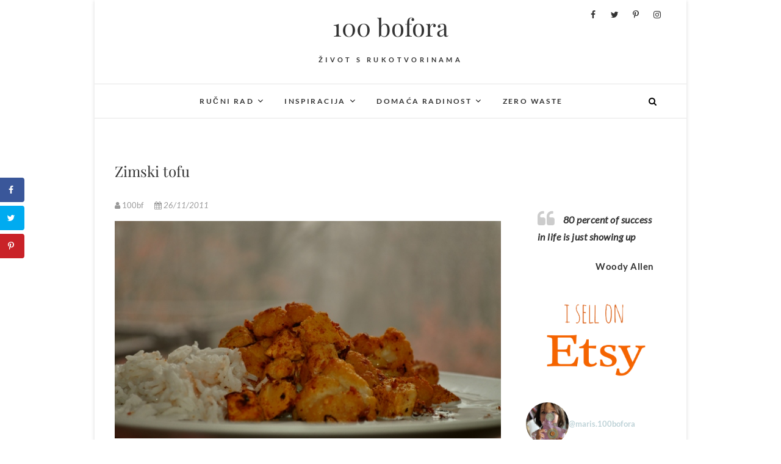

--- FILE ---
content_type: text/html; charset=UTF-8
request_url: https://100bofora.net/zimski-tofu/
body_size: 137503
content:
<!DOCTYPE html>
<html lang="hr">
<head>
<meta charset="UTF-8" />
<link rel="profile" href="http://gmpg.org/xfn/11" />
<link rel="pingback" href="https://100bofora.net/wordpress/xmlrpc.php" />
<title>Zimski tofu &#8211; 100 bofora</title>
<meta name='robots' content='max-image-preview:large' />
<!-- Grow Social by Mediavine v.1.20.2 https://marketplace.mediavine.com/grow-social-pro/ -->
<meta property="og:locale" content="hr" />
<meta property="og:type" content="article" />
<meta property="og:title" content="Zimski tofu" />
<meta property="og:description" content="Ovo je jedno zimsko jelo u neobičnoj kombinaciji tofua i cvjetače. 125 g svježeg tofua - srednja glavica cvjetače - srednje mala glavica luka - žlica maslinovog ulja - sojinog vrhnja po želji - smrvljenog" />
<meta property="og:url" content="https://100bofora.net/zimski-tofu/" />
<meta property="og:site_name" content="100 bofora" />
<meta property="og:updated_time" content="2017-09-08T14:36:41+00:00" />
<meta property="article:published_time" content="2011-11-26T11:48:00+00:00" />
<meta property="article:modified_time" content="2017-09-08T14:36:41+00:00" />
<meta name="twitter:card" content="summary_large_image" />
<meta name="twitter:title" content="Zimski tofu" />
<meta name="twitter:description" content="Ovo je jedno zimsko jelo u neobičnoj kombinaciji tofua i cvjetače. 125 g svježeg tofua - srednja glavica cvjetače - srednje mala glavica luka - žlica maslinovog ulja - sojinog vrhnja po želji - smrvljenog" />
<meta property="og:image" content="https://100bofora.net/wordpress/wp-content/uploads/2011/11/karfiol_1.jpg" />
<meta name="twitter:image" content="https://100bofora.net/wordpress/wp-content/uploads/2011/11/karfiol_1.jpg" />
<meta property="og:image:width" content="640" />
<meta property="og:image:height" content="360" />
<!-- Grow Social by Mediavine v.1.20.2 https://marketplace.mediavine.com/grow-social-pro/ -->
<link rel='dns-prefetch' href='//s.w.org' />
<link rel="alternate" type="application/rss+xml" title="100 bofora &raquo; Kanal" href="https://100bofora.net/feed/" />
<link rel="alternate" type="application/rss+xml" title="100 bofora &raquo; Kanal komentara" href="https://100bofora.net/comments/feed/" />
<script type="text/javascript">
window._wpemojiSettings = {"baseUrl":"https:\/\/s.w.org\/images\/core\/emoji\/14.0.0\/72x72\/","ext":".png","svgUrl":"https:\/\/s.w.org\/images\/core\/emoji\/14.0.0\/svg\/","svgExt":".svg","source":{"concatemoji":"https:\/\/100bofora.net\/wordpress\/wp-includes\/js\/wp-emoji-release.min.js?ver=6.0.11"}};
/*! This file is auto-generated */
!function(e,a,t){var n,r,o,i=a.createElement("canvas"),p=i.getContext&&i.getContext("2d");function s(e,t){var a=String.fromCharCode,e=(p.clearRect(0,0,i.width,i.height),p.fillText(a.apply(this,e),0,0),i.toDataURL());return p.clearRect(0,0,i.width,i.height),p.fillText(a.apply(this,t),0,0),e===i.toDataURL()}function c(e){var t=a.createElement("script");t.src=e,t.defer=t.type="text/javascript",a.getElementsByTagName("head")[0].appendChild(t)}for(o=Array("flag","emoji"),t.supports={everything:!0,everythingExceptFlag:!0},r=0;r<o.length;r++)t.supports[o[r]]=function(e){if(!p||!p.fillText)return!1;switch(p.textBaseline="top",p.font="600 32px Arial",e){case"flag":return s([127987,65039,8205,9895,65039],[127987,65039,8203,9895,65039])?!1:!s([55356,56826,55356,56819],[55356,56826,8203,55356,56819])&&!s([55356,57332,56128,56423,56128,56418,56128,56421,56128,56430,56128,56423,56128,56447],[55356,57332,8203,56128,56423,8203,56128,56418,8203,56128,56421,8203,56128,56430,8203,56128,56423,8203,56128,56447]);case"emoji":return!s([129777,127995,8205,129778,127999],[129777,127995,8203,129778,127999])}return!1}(o[r]),t.supports.everything=t.supports.everything&&t.supports[o[r]],"flag"!==o[r]&&(t.supports.everythingExceptFlag=t.supports.everythingExceptFlag&&t.supports[o[r]]);t.supports.everythingExceptFlag=t.supports.everythingExceptFlag&&!t.supports.flag,t.DOMReady=!1,t.readyCallback=function(){t.DOMReady=!0},t.supports.everything||(n=function(){t.readyCallback()},a.addEventListener?(a.addEventListener("DOMContentLoaded",n,!1),e.addEventListener("load",n,!1)):(e.attachEvent("onload",n),a.attachEvent("onreadystatechange",function(){"complete"===a.readyState&&t.readyCallback()})),(e=t.source||{}).concatemoji?c(e.concatemoji):e.wpemoji&&e.twemoji&&(c(e.twemoji),c(e.wpemoji)))}(window,document,window._wpemojiSettings);
</script>
<style type="text/css">
img.wp-smiley,
img.emoji {
	display: inline !important;
	border: none !important;
	box-shadow: none !important;
	height: 1em !important;
	width: 1em !important;
	margin: 0 0.07em !important;
	vertical-align: -0.1em !important;
	background: none !important;
	padding: 0 !important;
}
</style>
	<link rel='stylesheet' id='outdooractive_gutenberg_style-css'  href='https://100bofora.net/wordpress/wp-content/plugins/outdooractive-embed/Gutenberg/gutenberg.css?ver=6.0.11' type='text/css' media='all' />
<link rel='stylesheet' id='pt-cv-public-style-css'  href='https://100bofora.net/wordpress/wp-content/plugins/content-views-query-and-display-post-page/public/assets/css/cv.css?ver=2.4.0.7' type='text/css' media='all' />
<link rel='stylesheet' id='wp-block-library-css'  href='https://100bofora.net/wordpress/wp-includes/css/dist/block-library/style.min.css?ver=6.0.11' type='text/css' media='all' />
<link rel='stylesheet' id='swiper-css-css'  href='https://100bofora.net/wordpress/wp-content/plugins/instagram-widget-by-wpzoom/dist/styles/library/swiper.css?ver=7.0.0-alpha.21' type='text/css' media='all' />
<link rel='stylesheet' id='dashicons-css'  href='https://100bofora.net/wordpress/wp-includes/css/dashicons.min.css?ver=6.0.11' type='text/css' media='all' />
<link rel='stylesheet' id='magnific-popup-css'  href='https://100bofora.net/wordpress/wp-content/plugins/instagram-widget-by-wpzoom/dist/styles/library/magnific-popup.css?ver=2.0.6' type='text/css' media='all' />
<link rel='stylesheet' id='wpz-insta_block-frontend-style-css'  href='https://100bofora.net/wordpress/wp-content/plugins/instagram-widget-by-wpzoom/dist/styles/frontend/block.css?ver=abe5f50cc88d5abe11428e9648df5151' type='text/css' media='all' />
<link rel='stylesheet' id='zoom-instagram-widget-css'  href='https://100bofora.net/wordpress/wp-content/plugins/instagram-widget-by-wpzoom/dist/styles/frontend/index.css?ver=2.0.6' type='text/css' media='all' />
<link rel='stylesheet' id='wpzoom-social-icons-block-style-css'  href='https://100bofora.net/wordpress/wp-content/plugins/social-icons-widget-by-wpzoom/block/dist/style-wpzoom-social-icons.css?ver=4.2.6' type='text/css' media='all' />
<link rel='stylesheet' id='wc-blocks-vendors-style-css'  href='https://100bofora.net/wordpress/wp-content/plugins/woocommerce/packages/woocommerce-blocks/build/wc-blocks-vendors-style.css?ver=8.0.0' type='text/css' media='all' />
<link rel='stylesheet' id='wc-blocks-style-css'  href='https://100bofora.net/wordpress/wp-content/plugins/woocommerce/packages/woocommerce-blocks/build/wc-blocks-style.css?ver=8.0.0' type='text/css' media='all' />
<style id='global-styles-inline-css' type='text/css'>
body{--wp--preset--color--black: #000000;--wp--preset--color--cyan-bluish-gray: #abb8c3;--wp--preset--color--white: #ffffff;--wp--preset--color--pale-pink: #f78da7;--wp--preset--color--vivid-red: #cf2e2e;--wp--preset--color--luminous-vivid-orange: #ff6900;--wp--preset--color--luminous-vivid-amber: #fcb900;--wp--preset--color--light-green-cyan: #7bdcb5;--wp--preset--color--vivid-green-cyan: #00d084;--wp--preset--color--pale-cyan-blue: #8ed1fc;--wp--preset--color--vivid-cyan-blue: #0693e3;--wp--preset--color--vivid-purple: #9b51e0;--wp--preset--gradient--vivid-cyan-blue-to-vivid-purple: linear-gradient(135deg,rgba(6,147,227,1) 0%,rgb(155,81,224) 100%);--wp--preset--gradient--light-green-cyan-to-vivid-green-cyan: linear-gradient(135deg,rgb(122,220,180) 0%,rgb(0,208,130) 100%);--wp--preset--gradient--luminous-vivid-amber-to-luminous-vivid-orange: linear-gradient(135deg,rgba(252,185,0,1) 0%,rgba(255,105,0,1) 100%);--wp--preset--gradient--luminous-vivid-orange-to-vivid-red: linear-gradient(135deg,rgba(255,105,0,1) 0%,rgb(207,46,46) 100%);--wp--preset--gradient--very-light-gray-to-cyan-bluish-gray: linear-gradient(135deg,rgb(238,238,238) 0%,rgb(169,184,195) 100%);--wp--preset--gradient--cool-to-warm-spectrum: linear-gradient(135deg,rgb(74,234,220) 0%,rgb(151,120,209) 20%,rgb(207,42,186) 40%,rgb(238,44,130) 60%,rgb(251,105,98) 80%,rgb(254,248,76) 100%);--wp--preset--gradient--blush-light-purple: linear-gradient(135deg,rgb(255,206,236) 0%,rgb(152,150,240) 100%);--wp--preset--gradient--blush-bordeaux: linear-gradient(135deg,rgb(254,205,165) 0%,rgb(254,45,45) 50%,rgb(107,0,62) 100%);--wp--preset--gradient--luminous-dusk: linear-gradient(135deg,rgb(255,203,112) 0%,rgb(199,81,192) 50%,rgb(65,88,208) 100%);--wp--preset--gradient--pale-ocean: linear-gradient(135deg,rgb(255,245,203) 0%,rgb(182,227,212) 50%,rgb(51,167,181) 100%);--wp--preset--gradient--electric-grass: linear-gradient(135deg,rgb(202,248,128) 0%,rgb(113,206,126) 100%);--wp--preset--gradient--midnight: linear-gradient(135deg,rgb(2,3,129) 0%,rgb(40,116,252) 100%);--wp--preset--duotone--dark-grayscale: url('#wp-duotone-dark-grayscale');--wp--preset--duotone--grayscale: url('#wp-duotone-grayscale');--wp--preset--duotone--purple-yellow: url('#wp-duotone-purple-yellow');--wp--preset--duotone--blue-red: url('#wp-duotone-blue-red');--wp--preset--duotone--midnight: url('#wp-duotone-midnight');--wp--preset--duotone--magenta-yellow: url('#wp-duotone-magenta-yellow');--wp--preset--duotone--purple-green: url('#wp-duotone-purple-green');--wp--preset--duotone--blue-orange: url('#wp-duotone-blue-orange');--wp--preset--font-size--small: 13px;--wp--preset--font-size--medium: 20px;--wp--preset--font-size--large: 36px;--wp--preset--font-size--x-large: 42px;}.has-black-color{color: var(--wp--preset--color--black) !important;}.has-cyan-bluish-gray-color{color: var(--wp--preset--color--cyan-bluish-gray) !important;}.has-white-color{color: var(--wp--preset--color--white) !important;}.has-pale-pink-color{color: var(--wp--preset--color--pale-pink) !important;}.has-vivid-red-color{color: var(--wp--preset--color--vivid-red) !important;}.has-luminous-vivid-orange-color{color: var(--wp--preset--color--luminous-vivid-orange) !important;}.has-luminous-vivid-amber-color{color: var(--wp--preset--color--luminous-vivid-amber) !important;}.has-light-green-cyan-color{color: var(--wp--preset--color--light-green-cyan) !important;}.has-vivid-green-cyan-color{color: var(--wp--preset--color--vivid-green-cyan) !important;}.has-pale-cyan-blue-color{color: var(--wp--preset--color--pale-cyan-blue) !important;}.has-vivid-cyan-blue-color{color: var(--wp--preset--color--vivid-cyan-blue) !important;}.has-vivid-purple-color{color: var(--wp--preset--color--vivid-purple) !important;}.has-black-background-color{background-color: var(--wp--preset--color--black) !important;}.has-cyan-bluish-gray-background-color{background-color: var(--wp--preset--color--cyan-bluish-gray) !important;}.has-white-background-color{background-color: var(--wp--preset--color--white) !important;}.has-pale-pink-background-color{background-color: var(--wp--preset--color--pale-pink) !important;}.has-vivid-red-background-color{background-color: var(--wp--preset--color--vivid-red) !important;}.has-luminous-vivid-orange-background-color{background-color: var(--wp--preset--color--luminous-vivid-orange) !important;}.has-luminous-vivid-amber-background-color{background-color: var(--wp--preset--color--luminous-vivid-amber) !important;}.has-light-green-cyan-background-color{background-color: var(--wp--preset--color--light-green-cyan) !important;}.has-vivid-green-cyan-background-color{background-color: var(--wp--preset--color--vivid-green-cyan) !important;}.has-pale-cyan-blue-background-color{background-color: var(--wp--preset--color--pale-cyan-blue) !important;}.has-vivid-cyan-blue-background-color{background-color: var(--wp--preset--color--vivid-cyan-blue) !important;}.has-vivid-purple-background-color{background-color: var(--wp--preset--color--vivid-purple) !important;}.has-black-border-color{border-color: var(--wp--preset--color--black) !important;}.has-cyan-bluish-gray-border-color{border-color: var(--wp--preset--color--cyan-bluish-gray) !important;}.has-white-border-color{border-color: var(--wp--preset--color--white) !important;}.has-pale-pink-border-color{border-color: var(--wp--preset--color--pale-pink) !important;}.has-vivid-red-border-color{border-color: var(--wp--preset--color--vivid-red) !important;}.has-luminous-vivid-orange-border-color{border-color: var(--wp--preset--color--luminous-vivid-orange) !important;}.has-luminous-vivid-amber-border-color{border-color: var(--wp--preset--color--luminous-vivid-amber) !important;}.has-light-green-cyan-border-color{border-color: var(--wp--preset--color--light-green-cyan) !important;}.has-vivid-green-cyan-border-color{border-color: var(--wp--preset--color--vivid-green-cyan) !important;}.has-pale-cyan-blue-border-color{border-color: var(--wp--preset--color--pale-cyan-blue) !important;}.has-vivid-cyan-blue-border-color{border-color: var(--wp--preset--color--vivid-cyan-blue) !important;}.has-vivid-purple-border-color{border-color: var(--wp--preset--color--vivid-purple) !important;}.has-vivid-cyan-blue-to-vivid-purple-gradient-background{background: var(--wp--preset--gradient--vivid-cyan-blue-to-vivid-purple) !important;}.has-light-green-cyan-to-vivid-green-cyan-gradient-background{background: var(--wp--preset--gradient--light-green-cyan-to-vivid-green-cyan) !important;}.has-luminous-vivid-amber-to-luminous-vivid-orange-gradient-background{background: var(--wp--preset--gradient--luminous-vivid-amber-to-luminous-vivid-orange) !important;}.has-luminous-vivid-orange-to-vivid-red-gradient-background{background: var(--wp--preset--gradient--luminous-vivid-orange-to-vivid-red) !important;}.has-very-light-gray-to-cyan-bluish-gray-gradient-background{background: var(--wp--preset--gradient--very-light-gray-to-cyan-bluish-gray) !important;}.has-cool-to-warm-spectrum-gradient-background{background: var(--wp--preset--gradient--cool-to-warm-spectrum) !important;}.has-blush-light-purple-gradient-background{background: var(--wp--preset--gradient--blush-light-purple) !important;}.has-blush-bordeaux-gradient-background{background: var(--wp--preset--gradient--blush-bordeaux) !important;}.has-luminous-dusk-gradient-background{background: var(--wp--preset--gradient--luminous-dusk) !important;}.has-pale-ocean-gradient-background{background: var(--wp--preset--gradient--pale-ocean) !important;}.has-electric-grass-gradient-background{background: var(--wp--preset--gradient--electric-grass) !important;}.has-midnight-gradient-background{background: var(--wp--preset--gradient--midnight) !important;}.has-small-font-size{font-size: var(--wp--preset--font-size--small) !important;}.has-medium-font-size{font-size: var(--wp--preset--font-size--medium) !important;}.has-large-font-size{font-size: var(--wp--preset--font-size--large) !important;}.has-x-large-font-size{font-size: var(--wp--preset--font-size--x-large) !important;}
</style>
<link rel='stylesheet' id='bwg_fonts-css'  href='https://100bofora.net/wordpress/wp-content/plugins/photo-gallery/css/bwg-fonts/fonts.css?ver=0.0.1' type='text/css' media='all' />
<link rel='stylesheet' id='sumoselect-css'  href='https://100bofora.net/wordpress/wp-content/plugins/photo-gallery/css/sumoselect.min.css?ver=3.4.6' type='text/css' media='all' />
<link rel='stylesheet' id='mCustomScrollbar-css'  href='https://100bofora.net/wordpress/wp-content/plugins/photo-gallery/css/jquery.mCustomScrollbar.min.css?ver=3.1.5' type='text/css' media='all' />
<link rel='stylesheet' id='bwg_googlefonts-css'  href='https://fonts.googleapis.com/css?family=Ubuntu&#038;subset=greek,latin,greek-ext,vietnamese,cyrillic-ext,latin-ext,cyrillic' type='text/css' media='all' />
<link rel='stylesheet' id='bwg_frontend-css'  href='https://100bofora.net/wordpress/wp-content/plugins/photo-gallery/css/styles.min.css?ver=1.7.3' type='text/css' media='all' />
<link rel='stylesheet' id='pciwgas-publlic-style-css'  href='https://100bofora.net/wordpress/wp-content/plugins/post-category-image-with-grid-and-slider/assets/css/categoryimage-public.css?ver=1.4.6' type='text/css' media='all' />
<link rel='stylesheet' id='dpsp-frontend-style-pro-css'  href='https://100bofora.net/wordpress/wp-content/plugins/social-pug/assets/dist/style-frontend-pro.1.20.2.css?ver=1.20.2' type='text/css' media='all' />
<link rel='stylesheet' id='woocommerce-layout-css'  href='https://100bofora.net/wordpress/wp-content/plugins/woocommerce/assets/css/woocommerce-layout.css?ver=6.8.0' type='text/css' media='all' />
<link rel='stylesheet' id='woocommerce-smallscreen-css'  href='https://100bofora.net/wordpress/wp-content/plugins/woocommerce/assets/css/woocommerce-smallscreen.css?ver=6.8.0' type='text/css' media='only screen and (max-width: 768px)' />
<link rel='stylesheet' id='woocommerce-general-css'  href='https://100bofora.net/wordpress/wp-content/plugins/woocommerce/assets/css/woocommerce.css?ver=6.8.0' type='text/css' media='all' />
<style id='woocommerce-inline-inline-css' type='text/css'>
.woocommerce form .form-row .required { visibility: visible; }
</style>
<link rel='stylesheet' id='output-style-css'  href='https://100bofora.net/wordpress/wp-content/plugins/wp-gpx-maps/css/wp-gpx-maps-output.css?ver=1.0.0' type='text/css' media='all' />
<link rel='stylesheet' id='leaflet-css'  href='https://100bofora.net/wordpress/wp-content/plugins/wp-gpx-maps/ThirdParties/Leaflet_1.5.1/leaflet.css?ver=1.5.1' type='text/css' media='all' />
<link rel='stylesheet' id='leaflet.markercluster-css'  href='https://100bofora.net/wordpress/wp-content/plugins/wp-gpx-maps/ThirdParties/Leaflet.markercluster-1.4.1/MarkerCluster.css?ver=1.4.1,' type='text/css' media='all' />
<link rel='stylesheet' id='leaflet.Photo-css'  href='https://100bofora.net/wordpress/wp-content/plugins/wp-gpx-maps/ThirdParties/Leaflet.Photo/Leaflet.Photo.css?ver=6.0.11' type='text/css' media='all' />
<link rel='stylesheet' id='leaflet.fullscreen-css'  href='https://100bofora.net/wordpress/wp-content/plugins/wp-gpx-maps/ThirdParties/leaflet.fullscreen-1.4.5/Control.FullScreen.css?ver=1.5.1' type='text/css' media='all' />
<link rel='stylesheet' id='edge-style-css'  href='https://100bofora.net/wordpress/wp-content/themes/edge/style.css?ver=6.0.11' type='text/css' media='all' />
<style id='edge-style-inline-css' type='text/css'>
	/****************************************************************/
						/*.... Color Style ....*/
	/****************************************************************/
	/* Nav and links hover */
	a,
	ul li a:hover,
	ol li a:hover,
	.top-header .widget_contact ul li a:hover, /* Top Header Widget Contact */
	.main-navigation a:hover, /* Navigation */
	.main-navigation a:focus,
	.main-navigation ul li.current-menu-item a,
	.main-navigation ul li.current_page_ancestor a,
	.main-navigation ul li.current-menu-ancestor a,
	.main-navigation ul li.current_page_item a,
	.main-navigation ul li:hover > a,
	.main-navigation li.current-menu-ancestor.menu-item-has-children > a:after,
	.main-navigation li.current-menu-item.menu-item-has-children > a:after,
	.main-navigation ul li:hover > a:after,
	.main-navigation li.menu-item-has-children > a:hover:after,
	.main-navigation li.page_item_has_children > a:hover:after,
	.main-navigation ul li ul li a:hover,
	.main-navigation ul li ul li a:focus,
	.main-navigation ul li ul li:hover > a,
	.main-navigation ul li.current-menu-item ul li a:hover,
	.header-search:hover, .header-search-x:hover, /* Header Search Form */
	.entry-title a:hover, /* Post */
	.entry-title a:focus,
	.entry-title a:active,
	.entry-meta span:hover,
	.entry-meta a:hover,
	.cat-links,
	.cat-links a,
	.tag-links,
	.tag-links a,
	.entry-meta .entry-format a,
	.entry-format:before,
	.entry-meta .entry-format:before,
	.entry-header .entry-meta .entry-format:before,
	.widget ul li a:hover,/* Widgets */
	.widget ul li a:focus,
	.widget-title a:hover,
	.widget_contact ul li a:hover,
	.site-info .copyright a:hover, /* Footer */
	.site-info .copyright a:focus,
	#colophon .widget ul li a:hover,
	#colophon .widget ul li a:focus,
	#footer-navigation a:hover,
	#footer-navigation a:focus {
		color: #aec8ce;
	}

	.cat-links,
	.tag-links {
		border-bottom-color: #aec8ce;
	}

	/* Webkit */
	::selection {
		background: #aec8ce;
		color: #fff;
	}
	/* Gecko/Mozilla */
	::-moz-selection {
		background: #aec8ce;
		color: #fff;
	}


	/* Accessibility
	================================================== */
	.screen-reader-text:hover,
	.screen-reader-text:active,
	.screen-reader-text:focus {
		background-color: #f1f1f1;
		color: #aec8ce;
	}

	/* Buttons reset, button, submit */

	input[type="reset"],/* Forms  */
	input[type="button"],
	input[type="submit"],
	.go-to-top a:hover,
	.go-to-top a:focus {
		background-color:#aec8ce;
	}

	/* Default Buttons */
	.btn-default:hover,
	.btn-default:focus,
	.vivid,
	.search-submit {
		background-color: #aec8ce;
		border: 1px solid #aec8ce;
	}
	.go-to-top a {
		border: 2px solid #aec8ce;
		color: #aec8ce;
	}

	#colophon .widget-title:after {
		background-color: #aec8ce;
	}

	/* -_-_-_ Not for change _-_-_- */
	.light-color:hover,
	.vivid:hover {
		background-color: #fff;
		border: 1px solid #fff;
	}

	ul.default-wp-page li a {
		color: #aec8ce;
	}

	#bbpress-forums .bbp-topics a:hover {
	color: #aec8ce;
	}
	.bbp-submit-wrapper button.submit {
		background-color: #aec8ce;
		border: 1px solid #aec8ce;
	}

	/* Woocommerce
	================================================== */
	.woocommerce #respond input#submit, 
	.woocommerce a.button, 
	.woocommerce button.button, 
	.woocommerce input.button,
	.woocommerce #respond input#submit.alt, 
	.woocommerce a.button.alt, 
	.woocommerce button.button.alt, 
	.woocommerce input.button.alt,
	.woocommerce-demo-store p.demo_store {
		background-color: #aec8ce;
	}
	.woocommerce .woocommerce-message:before {
		color: #aec8ce;
	}

</style>
<link rel='stylesheet' id='font-awesome-css'  href='https://100bofora.net/wordpress/wp-content/themes/edge/assets/font-awesome/css/font-awesome.min.css?ver=6.0.11' type='text/css' media='all' />
<link rel='stylesheet' id='edge-responsive-css'  href='https://100bofora.net/wordpress/wp-content/themes/edge/css/responsive.css?ver=6.0.11' type='text/css' media='all' />
<link rel='stylesheet' id='edge_google_fonts-css'  href='https://100bofora.net/wordpress/wp-content/fonts/6394ca1b4dd35c1f04e65b0fb732ac6d.css?ver=6.0.11' type='text/css' media='all' />
<link rel='stylesheet' id='recent-posts-widget-with-thumbnails-public-style-css'  href='https://100bofora.net/wordpress/wp-content/plugins/recent-posts-widget-with-thumbnails/public.css?ver=7.1.1' type='text/css' media='all' />
<link rel='stylesheet' id='wpzoom-social-icons-socicon-css'  href='https://100bofora.net/wordpress/wp-content/plugins/social-icons-widget-by-wpzoom/assets/css/wpzoom-socicon.css?ver=1654440692' type='text/css' media='all' />
<link rel='stylesheet' id='wpzoom-social-icons-genericons-css'  href='https://100bofora.net/wordpress/wp-content/plugins/social-icons-widget-by-wpzoom/assets/css/genericons.css?ver=1654440692' type='text/css' media='all' />
<link rel='stylesheet' id='wpzoom-social-icons-academicons-css'  href='https://100bofora.net/wordpress/wp-content/plugins/social-icons-widget-by-wpzoom/assets/css/academicons.min.css?ver=1654440692' type='text/css' media='all' />
<link rel='stylesheet' id='wpzoom-social-icons-font-awesome-3-css'  href='https://100bofora.net/wordpress/wp-content/plugins/social-icons-widget-by-wpzoom/assets/css/font-awesome-3.min.css?ver=1654440692' type='text/css' media='all' />
<link rel='stylesheet' id='wpzoom-social-icons-styles-css'  href='https://100bofora.net/wordpress/wp-content/plugins/social-icons-widget-by-wpzoom/assets/css/wpzoom-social-icons-styles.css?ver=1654440692' type='text/css' media='all' />
<link rel='preload' as='font'  id='wpzoom-social-icons-font-academicons-ttf-css'  href='https://100bofora.net/wordpress/wp-content/plugins/social-icons-widget-by-wpzoom/assets/font/academicons.ttf?v=1.8.6'  type='font/ttf' crossorigin />
<link rel='preload' as='font'  id='wpzoom-social-icons-font-academicons-woff-css'  href='https://100bofora.net/wordpress/wp-content/plugins/social-icons-widget-by-wpzoom/assets/font/academicons.woff?v=1.8.6'  type='font/woff' crossorigin />
<link rel='preload' as='font'  id='wpzoom-social-icons-font-fontawesome-3-ttf-css'  href='https://100bofora.net/wordpress/wp-content/plugins/social-icons-widget-by-wpzoom/assets/font/fontawesome-webfont.ttf?v=4.7.0'  type='font/ttf' crossorigin />
<link rel='preload' as='font'  id='wpzoom-social-icons-font-fontawesome-3-woff-css'  href='https://100bofora.net/wordpress/wp-content/plugins/social-icons-widget-by-wpzoom/assets/font/fontawesome-webfont.woff?v=4.7.0'  type='font/woff' crossorigin />
<link rel='preload' as='font'  id='wpzoom-social-icons-font-fontawesome-3-woff2-css'  href='https://100bofora.net/wordpress/wp-content/plugins/social-icons-widget-by-wpzoom/assets/font/fontawesome-webfont.woff2?v=4.7.0'  type='font/woff2' crossorigin />
<link rel='preload' as='font'  id='wpzoom-social-icons-font-genericons-ttf-css'  href='https://100bofora.net/wordpress/wp-content/plugins/social-icons-widget-by-wpzoom/assets/font/Genericons.ttf'  type='font/ttf' crossorigin />
<link rel='preload' as='font'  id='wpzoom-social-icons-font-genericons-woff-css'  href='https://100bofora.net/wordpress/wp-content/plugins/social-icons-widget-by-wpzoom/assets/font/Genericons.woff'  type='font/woff' crossorigin />
<link rel='preload' as='font'  id='wpzoom-social-icons-font-socicon-ttf-css'  href='https://100bofora.net/wordpress/wp-content/plugins/social-icons-widget-by-wpzoom/assets/font/socicon.ttf?v=4.2.6'  type='font/ttf' crossorigin />
<link rel='preload' as='font'  id='wpzoom-social-icons-font-socicon-woff-css'  href='https://100bofora.net/wordpress/wp-content/plugins/social-icons-widget-by-wpzoom/assets/font/socicon.woff?v=4.2.6'  type='font/woff' crossorigin />
<script type='text/javascript' src='https://100bofora.net/wordpress/wp-includes/js/jquery/jquery.min.js?ver=3.6.0' id='jquery-core-js'></script>
<script type='text/javascript' src='https://100bofora.net/wordpress/wp-includes/js/jquery/jquery-migrate.min.js?ver=3.3.2' id='jquery-migrate-js'></script>
<script type='text/javascript' src='https://100bofora.net/wordpress/wp-includes/js/underscore.min.js?ver=1.13.3' id='underscore-js'></script>
<script type='text/javascript' id='wp-util-js-extra'>
/* <![CDATA[ */
var _wpUtilSettings = {"ajax":{"url":"\/wordpress\/wp-admin\/admin-ajax.php"}};
/* ]]> */
</script>
<script type='text/javascript' src='https://100bofora.net/wordpress/wp-includes/js/wp-util.min.js?ver=6.0.11' id='wp-util-js'></script>
<script type='text/javascript' src='https://100bofora.net/wordpress/wp-content/plugins/instagram-widget-by-wpzoom/dist/scripts/library/magnific-popup.js?ver=1658245660' id='magnific-popup-js'></script>
<script type='text/javascript' src='https://100bofora.net/wordpress/wp-content/plugins/instagram-widget-by-wpzoom/dist/scripts/library/swiper.js?ver=7.0.0-alpha.21' id='swiper-js-js'></script>
<script type='text/javascript' src='https://100bofora.net/wordpress/wp-content/plugins/instagram-widget-by-wpzoom/dist/scripts/frontend/block.js?ver=2314fc3e629d10b094fb05397afc5923' id='wpz-insta_block-frontend-script-js'></script>
<script type='text/javascript' src='https://100bofora.net/wordpress/wp-content/plugins/photo-gallery/js/jquery.sumoselect.min.js?ver=3.4.6' id='sumoselect-js'></script>
<script type='text/javascript' src='https://100bofora.net/wordpress/wp-content/plugins/photo-gallery/js/jquery.mobile.min.js?ver=1.4.5' id='jquery-mobile-js'></script>
<script type='text/javascript' src='https://100bofora.net/wordpress/wp-content/plugins/photo-gallery/js/jquery.mCustomScrollbar.concat.min.js?ver=3.1.5' id='mCustomScrollbar-js'></script>
<script type='text/javascript' src='https://100bofora.net/wordpress/wp-content/plugins/photo-gallery/js/jquery.fullscreen.min.js?ver=0.6.0' id='jquery-fullscreen-js'></script>
<script type='text/javascript' id='bwg_frontend-js-extra'>
/* <![CDATA[ */
var bwg_objectsL10n = {"bwg_field_required":"je obavezno polje. ","bwg_mail_validation":"Ovo nije va\u017ee\u0107i e-mail adresu. ","bwg_search_result":"Nema slika podudaranje va\u0161e pretra\u017eivanje.","bwg_select_tag":"Select Tag","bwg_order_by":"Order By","bwg_search":"Tra\u017ei","bwg_show_ecommerce":"Show Ecommerce","bwg_hide_ecommerce":"Hide Ecommerce","bwg_show_comments":"Prika\u017ei komentare","bwg_hide_comments":"Sakrij komentare","bwg_restore":"Vra\u0107anje","bwg_maximize":"Pove\u0107ali","bwg_fullscreen":"Na cijelom zaslonu","bwg_exit_fullscreen":"Iza\u0111ite preko cijelog zaslona","bwg_search_tag":"SEARCH...","bwg_tag_no_match":"No tags found","bwg_all_tags_selected":"All tags selected","bwg_tags_selected":"tags selected","play":"Igrajte","pause":"Pauza","is_pro":"","bwg_play":"Igrajte","bwg_pause":"Pauza","bwg_hide_info":"Sakrij informacije","bwg_show_info":"Poka\u017ei info","bwg_hide_rating":"Hide rating","bwg_show_rating":"Show rating","ok":"Ok","cancel":"Cancel","select_all":"Select all","lazy_load":"0","lazy_loader":"https:\/\/100bofora.net\/wordpress\/wp-content\/plugins\/photo-gallery\/images\/ajax_loader.png","front_ajax":"0","bwg_tag_see_all":"see all tags","bwg_tag_see_less":"see less tags","page_speed":""};
/* ]]> */
</script>
<script type='text/javascript' src='https://100bofora.net/wordpress/wp-content/plugins/photo-gallery/js/scripts.min.js?ver=1.7.3' id='bwg_frontend-js'></script>
<script type='text/javascript' src='https://100bofora.net/wordpress/wp-content/plugins/photo-gallery/js/circle-progress.js?ver=1.7.3' id='bwg_speed_circle-js'></script>
<script type='text/javascript' src='https://100bofora.net/wordpress/wp-content/plugins/wp-gpx-maps/ThirdParties/Leaflet_1.5.1/leaflet.js?ver=1.5.1' id='leaflet-js'></script>
<script type='text/javascript' src='https://100bofora.net/wordpress/wp-content/plugins/wp-gpx-maps/ThirdParties/Leaflet.markercluster-1.4.1/leaflet.markercluster.js?ver=1.4.1' id='leaflet.markercluster-js'></script>
<script type='text/javascript' src='https://100bofora.net/wordpress/wp-content/plugins/wp-gpx-maps/ThirdParties/Leaflet.Photo/Leaflet.Photo.js?ver=6.0.11' id='leaflet.Photo-js'></script>
<script type='text/javascript' src='https://100bofora.net/wordpress/wp-content/plugins/wp-gpx-maps/ThirdParties/leaflet.fullscreen-1.4.5/Control.FullScreen.js?ver=1.4.5' id='leaflet.fullscreen-js'></script>
<script type='text/javascript' src='https://100bofora.net/wordpress/wp-content/plugins/wp-gpx-maps/js/Chart.min.js?ver=2.8.0' id='chartjs-js'></script>
<script type='text/javascript' src='https://100bofora.net/wordpress/wp-content/plugins/wp-gpx-maps/js/WP-GPX-Maps.js?ver=1.6.02' id='wp-gpx-maps-js'></script>
<script type='text/javascript' src='https://100bofora.net/wordpress/wp-content/themes/edge/js/edge-main.js?ver=6.0.11' id='edge-main-js'></script>
<!--[if lt IE 9]>
<script type='text/javascript' src='https://100bofora.net/wordpress/wp-content/themes/edge/js/html5.js?ver=3.7.3' id='html5-js'></script>
<![endif]-->
<link rel="https://api.w.org/" href="https://100bofora.net/wp-json/" /><link rel="alternate" type="application/json" href="https://100bofora.net/wp-json/wp/v2/posts/442" /><link rel="EditURI" type="application/rsd+xml" title="RSD" href="https://100bofora.net/wordpress/xmlrpc.php?rsd" />
<link rel="wlwmanifest" type="application/wlwmanifest+xml" href="https://100bofora.net/wordpress/wp-includes/wlwmanifest.xml" /> 
<meta name="generator" content="WordPress 6.0.11" />
<meta name="generator" content="WooCommerce 6.8.0" />
<link rel="canonical" href="https://100bofora.net/zimski-tofu/" />
<link rel='shortlink' href='https://100bofora.net/?p=442' />
<link rel="alternate" type="application/json+oembed" href="https://100bofora.net/wp-json/oembed/1.0/embed?url=https%3A%2F%2F100bofora.net%2Fzimski-tofu%2F" />
<link rel="alternate" type="text/xml+oembed" href="https://100bofora.net/wp-json/oembed/1.0/embed?url=https%3A%2F%2F100bofora.net%2Fzimski-tofu%2F&#038;format=xml" />
          <style>
          .has-post-thumbnail img.wp-post-image, 
          .attachment-twentyseventeen-featured-image.wp-post-image { display: none !important; }          
          </style>		<script type="text/javascript">
			var _statcounter = _statcounter || [];
			_statcounter.push({"tags": {"author": "100bf"}});
		</script>
		<style type="text/css" data-source="Grow Social by Mediavine">
			@media screen and ( max-width : 720px ) {
				#dpsp-floating-sidebar.dpsp-hide-on-mobile.opened {
					display: none;
				}
			}
			</style>	<meta name="viewport" content="width=device-width" />
	<!-- Custom CSS -->
<style type="text/css" media="screen">
/*Disabled First Big Letter */
									.post:first-child .entry-content p:first-child:first-letter {
									 border-right: none;
									 display: inherit;
									 float: inherit;
									 font-family: inherit;
									 font-size: inherit;
									 line-height: inherit;
									 margin-bottom: inherit;
									 margin-right: inherit;
									 margin-top: inherit;
									 padding: inherit;
									 text-align: inherit;
									}
</style>
	<noscript><style>.woocommerce-product-gallery{ opacity: 1 !important; }</style></noscript>
	<link rel="icon" href="https://100bofora.net/wordpress/wp-content/uploads/2017/10/cropped-100bofora-koncic-logo-7-32x32.png" sizes="32x32" />
<link rel="icon" href="https://100bofora.net/wordpress/wp-content/uploads/2017/10/cropped-100bofora-koncic-logo-7-192x192.png" sizes="192x192" />
<link rel="apple-touch-icon" href="https://100bofora.net/wordpress/wp-content/uploads/2017/10/cropped-100bofora-koncic-logo-7-180x180.png" />
<meta name="msapplication-TileImage" content="https://100bofora.net/wordpress/wp-content/uploads/2017/10/cropped-100bofora-koncic-logo-7-270x270.png" />
		<style type="text/css" id="wp-custom-css">
			#secondary .widget-title {
    background-color: #aec8ce;
 
}
#secondary .widget-title:after {
    
	border-color: #aec8ce transparent transparent;}		</style>
		<style id="kirki-inline-styles"></style></head>
<body class="post-template-default single single-post postid-442 single-format-standard wp-embed-responsive theme-edge woocommerce-no-js boxed-layout-small">
	<svg xmlns="http://www.w3.org/2000/svg" viewBox="0 0 0 0" width="0" height="0" focusable="false" role="none" style="visibility: hidden; position: absolute; left: -9999px; overflow: hidden;" ><defs><filter id="wp-duotone-dark-grayscale"><feColorMatrix color-interpolation-filters="sRGB" type="matrix" values=" .299 .587 .114 0 0 .299 .587 .114 0 0 .299 .587 .114 0 0 .299 .587 .114 0 0 " /><feComponentTransfer color-interpolation-filters="sRGB" ><feFuncR type="table" tableValues="0 0.49803921568627" /><feFuncG type="table" tableValues="0 0.49803921568627" /><feFuncB type="table" tableValues="0 0.49803921568627" /><feFuncA type="table" tableValues="1 1" /></feComponentTransfer><feComposite in2="SourceGraphic" operator="in" /></filter></defs></svg><svg xmlns="http://www.w3.org/2000/svg" viewBox="0 0 0 0" width="0" height="0" focusable="false" role="none" style="visibility: hidden; position: absolute; left: -9999px; overflow: hidden;" ><defs><filter id="wp-duotone-grayscale"><feColorMatrix color-interpolation-filters="sRGB" type="matrix" values=" .299 .587 .114 0 0 .299 .587 .114 0 0 .299 .587 .114 0 0 .299 .587 .114 0 0 " /><feComponentTransfer color-interpolation-filters="sRGB" ><feFuncR type="table" tableValues="0 1" /><feFuncG type="table" tableValues="0 1" /><feFuncB type="table" tableValues="0 1" /><feFuncA type="table" tableValues="1 1" /></feComponentTransfer><feComposite in2="SourceGraphic" operator="in" /></filter></defs></svg><svg xmlns="http://www.w3.org/2000/svg" viewBox="0 0 0 0" width="0" height="0" focusable="false" role="none" style="visibility: hidden; position: absolute; left: -9999px; overflow: hidden;" ><defs><filter id="wp-duotone-purple-yellow"><feColorMatrix color-interpolation-filters="sRGB" type="matrix" values=" .299 .587 .114 0 0 .299 .587 .114 0 0 .299 .587 .114 0 0 .299 .587 .114 0 0 " /><feComponentTransfer color-interpolation-filters="sRGB" ><feFuncR type="table" tableValues="0.54901960784314 0.98823529411765" /><feFuncG type="table" tableValues="0 1" /><feFuncB type="table" tableValues="0.71764705882353 0.25490196078431" /><feFuncA type="table" tableValues="1 1" /></feComponentTransfer><feComposite in2="SourceGraphic" operator="in" /></filter></defs></svg><svg xmlns="http://www.w3.org/2000/svg" viewBox="0 0 0 0" width="0" height="0" focusable="false" role="none" style="visibility: hidden; position: absolute; left: -9999px; overflow: hidden;" ><defs><filter id="wp-duotone-blue-red"><feColorMatrix color-interpolation-filters="sRGB" type="matrix" values=" .299 .587 .114 0 0 .299 .587 .114 0 0 .299 .587 .114 0 0 .299 .587 .114 0 0 " /><feComponentTransfer color-interpolation-filters="sRGB" ><feFuncR type="table" tableValues="0 1" /><feFuncG type="table" tableValues="0 0.27843137254902" /><feFuncB type="table" tableValues="0.5921568627451 0.27843137254902" /><feFuncA type="table" tableValues="1 1" /></feComponentTransfer><feComposite in2="SourceGraphic" operator="in" /></filter></defs></svg><svg xmlns="http://www.w3.org/2000/svg" viewBox="0 0 0 0" width="0" height="0" focusable="false" role="none" style="visibility: hidden; position: absolute; left: -9999px; overflow: hidden;" ><defs><filter id="wp-duotone-midnight"><feColorMatrix color-interpolation-filters="sRGB" type="matrix" values=" .299 .587 .114 0 0 .299 .587 .114 0 0 .299 .587 .114 0 0 .299 .587 .114 0 0 " /><feComponentTransfer color-interpolation-filters="sRGB" ><feFuncR type="table" tableValues="0 0" /><feFuncG type="table" tableValues="0 0.64705882352941" /><feFuncB type="table" tableValues="0 1" /><feFuncA type="table" tableValues="1 1" /></feComponentTransfer><feComposite in2="SourceGraphic" operator="in" /></filter></defs></svg><svg xmlns="http://www.w3.org/2000/svg" viewBox="0 0 0 0" width="0" height="0" focusable="false" role="none" style="visibility: hidden; position: absolute; left: -9999px; overflow: hidden;" ><defs><filter id="wp-duotone-magenta-yellow"><feColorMatrix color-interpolation-filters="sRGB" type="matrix" values=" .299 .587 .114 0 0 .299 .587 .114 0 0 .299 .587 .114 0 0 .299 .587 .114 0 0 " /><feComponentTransfer color-interpolation-filters="sRGB" ><feFuncR type="table" tableValues="0.78039215686275 1" /><feFuncG type="table" tableValues="0 0.94901960784314" /><feFuncB type="table" tableValues="0.35294117647059 0.47058823529412" /><feFuncA type="table" tableValues="1 1" /></feComponentTransfer><feComposite in2="SourceGraphic" operator="in" /></filter></defs></svg><svg xmlns="http://www.w3.org/2000/svg" viewBox="0 0 0 0" width="0" height="0" focusable="false" role="none" style="visibility: hidden; position: absolute; left: -9999px; overflow: hidden;" ><defs><filter id="wp-duotone-purple-green"><feColorMatrix color-interpolation-filters="sRGB" type="matrix" values=" .299 .587 .114 0 0 .299 .587 .114 0 0 .299 .587 .114 0 0 .299 .587 .114 0 0 " /><feComponentTransfer color-interpolation-filters="sRGB" ><feFuncR type="table" tableValues="0.65098039215686 0.40392156862745" /><feFuncG type="table" tableValues="0 1" /><feFuncB type="table" tableValues="0.44705882352941 0.4" /><feFuncA type="table" tableValues="1 1" /></feComponentTransfer><feComposite in2="SourceGraphic" operator="in" /></filter></defs></svg><svg xmlns="http://www.w3.org/2000/svg" viewBox="0 0 0 0" width="0" height="0" focusable="false" role="none" style="visibility: hidden; position: absolute; left: -9999px; overflow: hidden;" ><defs><filter id="wp-duotone-blue-orange"><feColorMatrix color-interpolation-filters="sRGB" type="matrix" values=" .299 .587 .114 0 0 .299 .587 .114 0 0 .299 .587 .114 0 0 .299 .587 .114 0 0 " /><feComponentTransfer color-interpolation-filters="sRGB" ><feFuncR type="table" tableValues="0.098039215686275 1" /><feFuncG type="table" tableValues="0 0.66274509803922" /><feFuncB type="table" tableValues="0.84705882352941 0.41960784313725" /><feFuncA type="table" tableValues="1 1" /></feComponentTransfer><feComposite in2="SourceGraphic" operator="in" /></filter></defs></svg><div id="page" class="hfeed site">
	<a class="skip-link screen-reader-text" href="#content">Skip to content</a>
<!-- Masthead ============================================= -->
<header id="masthead" class="site-header" role="banner">
				<div class="top-header">
			<div class="container clearfix">
				<div class="header-social-block">	<div class="social-links clearfix">
		<a target="_blank" href="http://facebook.com/100bofora"><i class="fa fa-facebook"></i></a><a target="_blank" href="https://twitter.com/siram1"><i class="fa fa-twitter"></i></a><a target="_blank" href="https://www.pinterest.com/siram1/100-bofora/"><i class="fa fa-pinterest-p"></i></a><a target="_blank" href="https://www.instagram.com/maris.100bofora/"><i class="fa fa-instagram"></i></a>	</div><!-- end .social-links -->
</div><!-- end .header-social-block --><div id="site-branding"> <h2 id="site-title"> 			<a href="https://100bofora.net/" title="100 bofora" rel="home"> 100 bofora </a>
			 </h2> <!-- end .site-title --> 				<div id="site-description"> život s rukotvorinama </div> <!-- end #site-description -->
			</div>			</div> <!-- end .container -->
		</div> <!-- end .top-header -->
		<!-- Main Header============================================= -->
				<div id="sticky_header">
					<div class="container clearfix">
					  	<h3 class="nav-site-title">
							<a href="https://100bofora.net/" title="100 bofora">100 bofora</a>
						</h3>
					<!-- end .nav-site-title -->
						<!-- Main Nav ============================================= -->
																		<nav id="site-navigation" class="main-navigation clearfix" role="navigation" aria-label="Main Menu">
							<button class="menu-toggle" aria-controls="primary-menu" aria-expanded="false" type="button">
								<span class="line-one"></span>
					  			<span class="line-two"></span>
					  			<span class="line-three"></span>
						  	</button>
					  		<!-- end .menu-toggle -->
							<ul id="primary-menu" class="menu nav-menu"><li id="menu-item-189" class="menu-item menu-item-type-taxonomy menu-item-object-category menu-item-has-children menu-item-189"><a href="https://100bofora.net/category/rucni_rad/">Ručni rad</a>
<ul class="sub-menu">
	<li id="menu-item-192" class="menu-item menu-item-type-taxonomy menu-item-object-category menu-item-192"><a href="https://100bofora.net/category/rucni_rad/vezenje/">Vezenje</a></li>
	<li id="menu-item-191" class="menu-item menu-item-type-taxonomy menu-item-object-category menu-item-191"><a href="https://100bofora.net/category/rucni_rad/sivanje/">Šivanje</a></li>
	<li id="menu-item-190" class="menu-item menu-item-type-taxonomy menu-item-object-category menu-item-190"><a href="https://100bofora.net/category/rucni_rad/kukicanje/">Kukičanje</a></li>
</ul>
</li>
<li id="menu-item-187" class="menu-item menu-item-type-taxonomy menu-item-object-category menu-item-has-children menu-item-187"><a href="https://100bofora.net/category/inspiracija/">Inspiracija</a>
<ul class="sub-menu">
	<li id="menu-item-1272" class="menu-item menu-item-type-taxonomy menu-item-object-category menu-item-1272"><a href="https://100bofora.net/category/inspiracija/kreativnost/">Kreativnost</a></li>
	<li id="menu-item-578" class="menu-item menu-item-type-taxonomy menu-item-object-category current-post-ancestor current-menu-parent current-post-parent menu-item-578"><a href="https://100bofora.net/category/jela-i-recepti/">Jela i recepti</a></li>
	<li id="menu-item-208" class="menu-item menu-item-type-taxonomy menu-item-object-category menu-item-208"><a href="https://100bofora.net/category/vrtlarenje/">Vrtlarenje</a></li>
	<li id="menu-item-1614" class="menu-item menu-item-type-taxonomy menu-item-object-category menu-item-1614"><a href="https://100bofora.net/category/inspiracija/izvori/">Izvori</a></li>
	<li id="menu-item-9934" class="menu-item menu-item-type-taxonomy menu-item-object-category menu-item-9934"><a href="https://100bofora.net/category/inspiracija/izleti/">Okolo uokolo</a></li>
</ul>
</li>
<li id="menu-item-186" class="menu-item menu-item-type-taxonomy menu-item-object-category menu-item-has-children menu-item-186"><a href="https://100bofora.net/category/domaca_radinost/">Domaća radinost</a>
<ul class="sub-menu">
	<li id="menu-item-200" class="menu-item menu-item-type-post_type menu-item-object-page menu-item-200"><a href="https://100bofora.net/rucni-rad/o-meni/">O meni</a></li>
	<li id="menu-item-946" class="menu-item menu-item-type-post_type menu-item-object-page menu-item-946"><a href="https://100bofora.net/rucni-rad/uvjeti-placanje-dostava/">Uvjeti, plaćanje, dostava</a></li>
	<li id="menu-item-947" class="menu-item menu-item-type-post_type menu-item-object-page menu-item-947"><a href="https://100bofora.net/povrat-nezeljene-robe/">Povrat neželjene robe</a></li>
	<li id="menu-item-1731" class="menu-item menu-item-type-post_type menu-item-object-page menu-item-privacy-policy menu-item-1731"><a href="https://100bofora.net/privatnost-kolacici-piskote/">Privatnost, kolačići, piškote…</a></li>
	<li id="menu-item-206" class="menu-item menu-item-type-post_type menu-item-object-page menu-item-206"><a title="kontaktiraj 100 bofora" href="https://100bofora.net/rucni-rad/kontakt/">Kontakt</a></li>
</ul>
</li>
<li id="menu-item-1868" class="menu-item menu-item-type-taxonomy menu-item-object-category menu-item-1868"><a href="https://100bofora.net/category/zero_waste/">Zero waste</a></li>
</ul>						</nav> <!-- end #site-navigation -->
													<button id="search-toggle" class="header-search" type="button"></button>
							<div id="search-box" class="clearfix">
								<form class="search-form" action="https://100bofora.net/" method="get">
		<input type="search" name="s" class="search-field" placeholder="Search &hellip;" autocomplete="off">
	<button type="submit" class="search-submit"><i class="fa fa-search"></i></button>
	</form> <!-- end .search-form -->							</div>  <!-- end #search-box -->
						</div> <!-- end .container -->
			</div> <!-- end #sticky_header --></header> <!-- end #masthead -->
<!-- Main Page Start ============================================= -->
<div id="content">
<div class="container clearfix">
	<div class="page-header">
					<h1 class="page-title">Zimski tofu</h1>
			<!-- .page-title -->
						<!-- .breadcrumb -->
	</div>
	<!-- .page-header -->

<div id="primary">
	<main id="main" class="site-main clearfix" role="main">
				<article id="post-442" class="post-442 post type-post status-publish format-standard has-post-thumbnail hentry category-jela-i-recepti tag-cvjetaca tag-tofu grow-content-body">
				<header class="entry-header">
										<div class="entry-meta">
												<span class="author vcard"><a href="https://100bofora.net/author/100bf/" title="100bf"><i class="fa fa-user"></i>
						100bf </a></span> <span class="posted-on"><a title="11:48" href="https://100bofora.net/zimski-tofu/"><i class="fa fa-calendar"></i>
						26/11/2011 </a></span>
											</div> <!-- end .entry-meta -->
									</header> <!-- end .entry-header -->
						<div class="entry-content clearfix">
			<div style="clear: both; text-align: center;">
<figure style="width: 640px" class="wp-caption alignnone"><a href="http://4.bp.blogspot.com/-9FlrcnSmSMM/TuHZoN4FllI/AAAAAAAAA_M/8o-Yka9jYpk/s1600/karfiol_1.JPG"><img src="http://4.bp.blogspot.com/-9FlrcnSmSMM/TuHZoN4FllI/AAAAAAAAA_M/8o-Yka9jYpk/s1600/karfiol_1.JPG" alt="Jela i recepti iz organskog vrta" width="640" height="360" border="0" /></a><figcaption class="wp-caption-text">Tofu s rižom</figcaption></figure>
</div>
<p>Ovo je jedno zimsko jelo u neobičnoj kombinaciji tofua i cvjetače.</p>
<p><span id="more-442"></span></p>
<p>125 g svježeg tofua<br />
&#8211; srednja glavica cvjetače<br />
&#8211; srednje mala glavica luka<br />
&#8211; žlica maslinovog ulja<br />
&#8211; sojinog vrhnja po želji<br />
&#8211; smrvljenog poprženog sezama<br />
&#8211; pola čajne žlice kurkume</p>
<div style="clear: both; text-align: center;">
<figure style="width: 640px" class="wp-caption alignnone"><a style="margin-left: 1em; margin-right: 1em;" href="http://2.bp.blogspot.com/-UMIm8LyrC2k/TuHZrnyaaqI/AAAAAAAAA_U/rXAr1XmYHvY/s1600/karfiol_2.JPG"><img loading="lazy" src="http://2.bp.blogspot.com/-UMIm8LyrC2k/TuHZrnyaaqI/AAAAAAAAA_U/rXAr1XmYHvY/s1600/karfiol_2.JPG" alt="Jela i recepti iz organskog vrta - 100 bofora" width="640" height="360" border="0" /></a><figcaption class="wp-caption-text">Jela i recepti iz organskog vrta</figcaption></figure>
</div>
<p>Zagrijati pećnicu na 230°C. I dok se pećnica grije&#8230;<br />
Na tavici na malo ulja popržiti luk nasjeckan na tanko po dužini i dodati kurkumu i sezam.<br />
Na papir za pečenje rasporediti cvjetaču i tofu nasjeckan na kocke. Drvenom kuhačom ravnomjerno preliti začinima iz tave.<br />
Peći oko 25 minuta do pola sata uz miješanje tri, četiri puta.<br />
U nekom trenutku pred kraj preliti sa malo sojinog vrhnja.<br />
Poslužiti uz rižu ili kao umak za tjesteninu.</p>
		</div> <!-- .entry-content -->
						<footer class="entry-footer">
										<span class="cat-links">
					Category : <a href="https://100bofora.net/category/jela-i-recepti/" rel="category tag">Jela i recepti</a>					</span> <!-- end .cat-links -->
											<span class="tag-links">
						<a href="https://100bofora.net/tag/cvjetaca/" rel="tag">cvjetača</a>, <a href="https://100bofora.net/tag/tofu/" rel="tag">tofu</a>						</span> <!-- end .tag-links -->
										</footer> <!-- .entry-meta -->
							<ul class="default-wp-page clearfix">
					<li class="previous"> <a href="https://100bofora.net/fritta-quiche/" rel="prev"><span class="meta-nav">&larr;</span> Fritta-quiche</a> </li>
					<li class="next"> <a href="https://100bofora.net/adventske-staklenke/" rel="next">Adventske staklenke <span class="meta-nav">&rarr;</span></a> </li>
				</ul>
					
<div id="comments" class="comments-area">
			</div> <!-- .comments-area -->			</article>
		</section> <!-- .post -->
		</main> <!-- #main -->
	</div> <!-- #primary -->

<aside id="secondary" role="complementary">
    <aside id="block-11" class="widget widget_block">
<blockquote class="wp-block-quote"><p><strong> 80 percent of success in life is just showing up</strong></p><cite><strong>Woody Allen</strong></cite></blockquote>
</aside><aside id="block-4" class="widget widget_block widget_media_image">
<figure class="wp-block-image size-full"><a href="https://www.etsy.com/shop/100bofora" target="_blank" rel=" noreferrer noopener"><img loading="lazy" width="613" height="367" src="https://100bofora.net/wordpress/wp-content/uploads/2018/11/Etsy_100bf.png" alt="" class="wp-image-1268" srcset="https://100bofora.net/wordpress/wp-content/uploads/2018/11/Etsy_100bf.png 613w, https://100bofora.net/wordpress/wp-content/uploads/2018/11/Etsy_100bf-600x359.png 600w, https://100bofora.net/wordpress/wp-content/uploads/2018/11/Etsy_100bf-300x180.png 300w" sizes="(max-width: 613px) 100vw, 613px" /></a></figure>
</aside><aside id="block-7" class="widget widget_block"><p><style type="text/css">.zoom-instagram.feed-10222 {
	font-size: 14px !important;
	padding: 1px !important;
}

.zoom-instagram.feed-10222 .zoom-instagram-widget__items {
	gap: 10px !important;
}

</style>
<div class="zoom-instagram feed-10222 layout-grid"><header class="zoom-instagram-widget__header"><div class="zoom-instagram-widget__header-column-left"><img src="https://100bofora.net/wordpress/wp-content/uploads/2020/03/foto_belle-02-1-150x150.jpg" alt="@maris.100bofora" width="70"/></div><div class="zoom-instagram-widget__header-column-right"><h5 class="zoom-instagram-widget__header-name"></h5><p class="zoom-instagram-widget__header-user"><a href="https://www.instagram.com/maris.100bofora" target="_blank" rel="nofollow">@maris.100bofora</a></p><div class="zoom-instagram-widget__header-bio"></div></div></header><div class="zoom-instagram-widget__items-wrapper"><ul class="zoom-instagram-widget__items zoom-instagram-widget__items--no-js layout-grid" data-lightbox="1"><li class="zoom-instagram-widget__item media-icons-hover" data-media-type="image"><div class="zoom-instagram-widget__item-inner-wrap"><img src="https://100bofora.net/wordpress/wp-content/uploads/2022/07/293085305_604599100994459_5485815514241879920_n-320x320.jpg" width="100" height="100" /><div class="hover-layout zoom-instagram-widget__overlay zoom-instagram-widget__black "><div class="zoom-instagram-icon-wrap"><a class="zoom-svg-instagram-stroke" href="https://www.instagram.com/p/Cf8U3rPs-Jp/" rel="noopener nofollow" target="_blank" title="Moj prvi susret sa suhim filcanjem. Nastala je ova divna vila mila, sakupljačica i čuvarica voćnih sjemenki. Još joj ne znamo ime... tek smo ju upoznale.

Sve potrebno sam nabavila kod Poljoprivredna zadruga Otok Krk
koju toplo preporučam. Dugo smo čekali na našu otočku vunu da nam postane dostupna na ovaj način. 
Ovo nije plaćeni oglas, nego iskrena preporuka. 

Ako tragate za opuštajućim ljetnim hobijem, novom vještinom... evo... To je to! 

Uživajte!
#vuna #wool 

#waldorfinspiredfairy

#needlefelt #krk #krkisland #islandofkrk"></a></div>
    					<a class="zoom-instagram-link" data-src="https://100bofora.net/wordpress/wp-content/uploads/2022/07/293085305_604599100994459_5485815514241879920_n-320x320.jpg" data-mfp-src="17913852476539392" href="https://www.instagram.com/p/Cf8U3rPs-Jp/" target="_blank" rel="noopener nofollow" title="Moj prvi susret sa suhim filcanjem. Nastala je ova divna vila mila, sakupljačica i čuvarica voćnih sjemenki. Još joj ne znamo ime... tek smo ju upoznale.

Sve potrebno sam nabavila kod Poljoprivredna zadruga Otok Krk
koju toplo preporučam. Dugo smo čekali na našu otočku vunu da nam postane dostupna na ovaj način. 
Ovo nije plaćeni oglas, nego iskrena preporuka. 

Ako tragate za opuštajućim ljetnim hobijem, novom vještinom... evo... To je to! 

Uživajte!
#vuna #wool 

#waldorfinspiredfairy

#needlefelt #krk #krkisland #islandofkrk"></a>
    					</div></div></li><li class="zoom-instagram-widget__item media-icons-hover" data-media-type="video"><div class="zoom-instagram-widget__item-inner-wrap"><img src="https://100bofora.net/wordpress/wp-content/uploads/2022/07/291511094_1019682621913258_2092888949226333118_n-320x180.jpg" width="100" height="100" /><div class="hover-layout zoom-instagram-widget__overlay zoom-instagram-widget__black "><svg class="svg-icon" shape-rendering="geometricPrecision"><use xlink:href="https://100bofora.net/wordpress/wp-content/plugins/instagram-widget-by-wpzoom/dist/images/frontend/wpzoom-instagram-icons.svg#video"></use></svg><div class="zoom-instagram-icon-wrap"><a class="zoom-svg-instagram-stroke" href="https://www.instagram.com/tv/Cfg9WAIjUWx/" rel="noopener nofollow" target="_blank" title="Samo ljubav i kratko o sljezovim kolačićima."></a></div>
    					<a class="zoom-instagram-link" data-src="https://100bofora.net/wordpress/wp-content/uploads/2022/07/291511094_1019682621913258_2092888949226333118_n-320x180.jpg" data-mfp-src="17916750551406810" href="https://www.instagram.com/tv/Cfg9WAIjUWx/" target="_blank" rel="noopener nofollow" title="Samo ljubav i kratko o sljezovim kolačićima."></a>
    					</div></div></li><li class="zoom-instagram-widget__item media-icons-hover" data-media-type="image"><div class="zoom-instagram-widget__item-inner-wrap"><img src="https://100bofora.net/wordpress/wp-content/uploads/2022/07/289434555_401987321967794_8956552739788828581_n-320x320.jpg" width="100" height="100" /><div class="hover-layout zoom-instagram-widget__overlay zoom-instagram-widget__black "><div class="zoom-instagram-icon-wrap"><a class="zoom-svg-instagram-stroke" href="https://www.instagram.com/p/CfHV1QRM6ia/" rel="noopener nofollow" target="_blank" title="Doba obilja u vrtu. Buket zahvalnosti, sreće i zadovoljstva.

#smilje
#kadulja
#mažuran
#ruzmarin
#lavanda
#menta
#metvica
#vlasac
#neven"></a></div>
    					<a class="zoom-instagram-link" data-src="https://100bofora.net/wordpress/wp-content/uploads/2022/07/289434555_401987321967794_8956552739788828581_n-320x320.jpg" data-mfp-src="17947249847006918" href="https://www.instagram.com/p/CfHV1QRM6ia/" target="_blank" rel="noopener nofollow" title="Doba obilja u vrtu. Buket zahvalnosti, sreće i zadovoljstva.

#smilje
#kadulja
#mažuran
#ruzmarin
#lavanda
#menta
#metvica
#vlasac
#neven"></a>
    					</div></div></li><li class="zoom-instagram-widget__item media-icons-hover" data-media-type="carousel_album"><div class="zoom-instagram-widget__item-inner-wrap"><img src="https://100bofora.net/wordpress/wp-content/uploads/2022/07/288923313_972961516719552_7126733956285587817_n-320x320.jpg" width="100" height="100" /><div class="hover-layout zoom-instagram-widget__overlay zoom-instagram-widget__black "><svg class="svg-icon" shape-rendering="geometricPrecision"><use xlink:href="https://100bofora.net/wordpress/wp-content/plugins/instagram-widget-by-wpzoom/dist/images/frontend/wpzoom-instagram-icons.svg#carousel_album"></use></svg><div class="zoom-instagram-icon-wrap"><a class="zoom-svg-instagram-stroke" href="https://www.instagram.com/p/Ce9LtjrOU4b/" rel="noopener nofollow" target="_blank" title="Napravila sam sve kombinacije: mašne male i malo veće za scrunchie i za običnu gumicu, scrunchie s trakom i bez trake... S ovim uzorkom jednostavno ne možeš pogriješiti. 

Sada vidim da su cure dobro skockale tkanine jer će ove točkice super biti na traper suknju koju su zamislile... 
Najbolje od svega je što upute kako se ovo radi možeš naći na blogu.

✅
... a možeš ih i naručiti (samo trenutno uštimavam stranicu za prikazivanje cijena u eure, pa bi to moglo samo biti preko inboxa:  3 kom 45 kn, dugačka mašna +5 kn, poštarina 15 kn)"></a></div>
    					<a class="zoom-instagram-link" data-src="https://100bofora.net/wordpress/wp-content/uploads/2022/07/288923313_972961516719552_7126733956285587817_n-320x320.jpg" data-mfp-src="18230530285188234" href="https://www.instagram.com/p/Ce9LtjrOU4b/" target="_blank" rel="noopener nofollow" title="Napravila sam sve kombinacije: mašne male i malo veće za scrunchie i za običnu gumicu, scrunchie s trakom i bez trake... S ovim uzorkom jednostavno ne možeš pogriješiti. 

Sada vidim da su cure dobro skockale tkanine jer će ove točkice super biti na traper suknju koju su zamislile... 
Najbolje od svega je što upute kako se ovo radi možeš naći na blogu.

✅
... a možeš ih i naručiti (samo trenutno uštimavam stranicu za prikazivanje cijena u eure, pa bi to moglo samo biti preko inboxa:  3 kom 45 kn, dugačka mašna +5 kn, poštarina 15 kn)"></a>
    					</div></div></li><li class="zoom-instagram-widget__item media-icons-hover" data-media-type="image"><div class="zoom-instagram-widget__item-inner-wrap"><img src="https://100bofora.net/wordpress/wp-content/uploads/2022/07/287235848_1016338802578277_6074392345894678968_n-320x320.jpg" width="100" height="100" /><div class="hover-layout zoom-instagram-widget__overlay zoom-instagram-widget__black "><div class="zoom-instagram-icon-wrap"><a class="zoom-svg-instagram-stroke" href="https://www.instagram.com/p/Cet0nhiuk0B/" rel="noopener nofollow" target="_blank" title="I dalje uživam u proučavanju izrade kefira i sira od kefira. 

Pogledajte što sam sve od zanimljive opreme skupila za ove mliječne avan#kefir 
P.S. ovo nisu plaćeni oglasi, ja sam samo oduševljena nekim proizvodima. 
#homemadekefir 
#kefir #kefircheese"></a></div>
    					<a class="zoom-instagram-link" data-src="https://100bofora.net/wordpress/wp-content/uploads/2022/07/287235848_1016338802578277_6074392345894678968_n-320x320.jpg" data-mfp-src="17944808606020779" href="https://www.instagram.com/p/Cet0nhiuk0B/" target="_blank" rel="noopener nofollow" title="I dalje uživam u proučavanju izrade kefira i sira od kefira. 

Pogledajte što sam sve od zanimljive opreme skupila za ove mliječne avan#kefir 
P.S. ovo nisu plaćeni oglasi, ja sam samo oduševljena nekim proizvodima. 
#homemadekefir 
#kefir #kefircheese"></a>
    					</div></div></li><li class="zoom-instagram-widget__item media-icons-hover" data-media-type="image"><div class="zoom-instagram-widget__item-inner-wrap"><img src="https://100bofora.net/wordpress/wp-content/uploads/2022/07/286503707_539961727705406_5126998992233805058_n-320x320.jpg" width="100" height="100" /><div class="hover-layout zoom-instagram-widget__overlay zoom-instagram-widget__black "><div class="zoom-instagram-icon-wrap"><a class="zoom-svg-instagram-stroke" href="https://www.instagram.com/p/CejgJhou4sb/" rel="noopener nofollow" target="_blank" title="Vrećice na konopčić... samo razmislite - možete ih koristiti opet i opet i opet... 
Potraži ih u svom šarenilu boja na boforskoj rasprodaji! 

Kao što znate, količine su uvijek vrlo ograničene jer sve što radim- radim po narudžbi. I zato - hop na donji link i odaberi nešto za sebe, svoj dom - nešto što će sigurno pridonijeti tvojoj zero waste svakodnevnici. 
⬇️ ⬇️ ⬇️
Traje do 10.lipnja 2022. ili do isteka zaliha. 
*Poštarina za HR je u svim kombinacijama jedinstvena: 15,00 kn
⬇️ ⬇️ ⬇️
https://100bofora.net/narucivanje/"></a></div>
    					<a class="zoom-instagram-link" data-src="https://100bofora.net/wordpress/wp-content/uploads/2022/07/286503707_539961727705406_5126998992233805058_n-320x320.jpg" data-mfp-src="17936784554183295" href="https://www.instagram.com/p/CejgJhou4sb/" target="_blank" rel="noopener nofollow" title="Vrećice na konopčić... samo razmislite - možete ih koristiti opet i opet i opet... 
Potraži ih u svom šarenilu boja na boforskoj rasprodaji! 

Kao što znate, količine su uvijek vrlo ograničene jer sve što radim- radim po narudžbi. I zato - hop na donji link i odaberi nešto za sebe, svoj dom - nešto što će sigurno pridonijeti tvojoj zero waste svakodnevnici. 
⬇️ ⬇️ ⬇️
Traje do 10.lipnja 2022. ili do isteka zaliha. 
*Poštarina za HR je u svim kombinacijama jedinstvena: 15,00 kn
⬇️ ⬇️ ⬇️
https://100bofora.net/narucivanje/"></a>
    					</div></div></li><li class="zoom-instagram-widget__item media-icons-hover" data-media-type="carousel_album"><div class="zoom-instagram-widget__item-inner-wrap"><img src="https://100bofora.net/wordpress/wp-content/uploads/2022/07/286020988_435412501355375_6095228487039849949_n-320x320.jpg" width="100" height="100" /><div class="hover-layout zoom-instagram-widget__overlay zoom-instagram-widget__black "><svg class="svg-icon" shape-rendering="geometricPrecision"><use xlink:href="https://100bofora.net/wordpress/wp-content/plugins/instagram-widget-by-wpzoom/dist/images/frontend/wpzoom-instagram-icons.svg#carousel_album"></use></svg><div class="zoom-instagram-icon-wrap"><a class="zoom-svg-instagram-stroke" href="https://www.instagram.com/p/Ceg3ZJwqybJ/" rel="noopener nofollow" target="_blank" title="Mrežasta pamučna torba siva boja s pamučnim keper naramenicama - to je Mrežasta Gospođa!

Kao što znate, količine su uvijek vrlo ograničene jer sve što radim- radim po narudžbi. I zato - hop na donji link i odaberi nešto za sebe, svoj dom - nešto što će sigurno pridonijeti tvojoj zero waste svakodnevnici. 
⬇️ ⬇️ ⬇️
Traje do 10.lipnja 2022. ili do isteka zaliha. 
*Poštarina za HR je u svim kombinacijama jedinstvena: 15,00 kn
⬇️ ⬇️ ⬇️
https://100bofora.net/narucivanje/"></a></div>
    					<a class="zoom-instagram-link" data-src="https://100bofora.net/wordpress/wp-content/uploads/2022/07/286020988_435412501355375_6095228487039849949_n-320x320.jpg" data-mfp-src="17951648956909774" href="https://www.instagram.com/p/Ceg3ZJwqybJ/" target="_blank" rel="noopener nofollow" title="Mrežasta pamučna torba siva boja s pamučnim keper naramenicama - to je Mrežasta Gospođa!

Kao što znate, količine su uvijek vrlo ograničene jer sve što radim- radim po narudžbi. I zato - hop na donji link i odaberi nešto za sebe, svoj dom - nešto što će sigurno pridonijeti tvojoj zero waste svakodnevnici. 
⬇️ ⬇️ ⬇️
Traje do 10.lipnja 2022. ili do isteka zaliha. 
*Poštarina za HR je u svim kombinacijama jedinstvena: 15,00 kn
⬇️ ⬇️ ⬇️
https://100bofora.net/narucivanje/"></a>
    					</div></div></li><li class="zoom-instagram-widget__item media-icons-hover" data-media-type="carousel_album"><div class="zoom-instagram-widget__item-inner-wrap"><img src="https://100bofora.net/wordpress/wp-content/uploads/2022/07/286424909_1718310408507417_4563259731879867715_n-320x320.jpg" width="100" height="100" /><div class="hover-layout zoom-instagram-widget__overlay zoom-instagram-widget__black "><svg class="svg-icon" shape-rendering="geometricPrecision"><use xlink:href="https://100bofora.net/wordpress/wp-content/plugins/instagram-widget-by-wpzoom/dist/images/frontend/wpzoom-instagram-icons.svg#carousel_album"></use></svg><div class="zoom-instagram-icon-wrap"><a class="zoom-svg-instagram-stroke" href="https://www.instagram.com/p/Cef11REq36Z/" rel="noopener nofollow" target="_blank" title="Baci pogled na boforsku rasprodaju! 

Kao što znate, količine su uvijek vrlo ograničene jer sve što radim- radim po narudžbi. I zato - hop na donji link i odaberi nešto za sebe, svoj dom - nešto što će sigurno pridonijeti tvojoj zero waste svakodnevnici. 
⬇️ ⬇️ ⬇️
Traje do 10.lipnja 2022. ili do isteka zaliha. 
*Poštarina za HR je u svim kombinacijama jedinstvena: 15,00 kn
⬇️ ⬇️ ⬇️
https://100bofora.net/narucivanje/"></a></div>
    					<a class="zoom-instagram-link" data-src="https://100bofora.net/wordpress/wp-content/uploads/2022/07/286424909_1718310408507417_4563259731879867715_n-320x320.jpg" data-mfp-src="17942009042099064" href="https://www.instagram.com/p/Cef11REq36Z/" target="_blank" rel="noopener nofollow" title="Baci pogled na boforsku rasprodaju! 

Kao što znate, količine su uvijek vrlo ograničene jer sve što radim- radim po narudžbi. I zato - hop na donji link i odaberi nešto za sebe, svoj dom - nešto što će sigurno pridonijeti tvojoj zero waste svakodnevnici. 
⬇️ ⬇️ ⬇️
Traje do 10.lipnja 2022. ili do isteka zaliha. 
*Poštarina za HR je u svim kombinacijama jedinstvena: 15,00 kn
⬇️ ⬇️ ⬇️
https://100bofora.net/narucivanje/"></a>
    					</div></div></li><li class="zoom-instagram-widget__item media-icons-hover" data-media-type="image"><div class="zoom-instagram-widget__item-inner-wrap"><img src="https://100bofora.net/wordpress/wp-content/uploads/2022/07/286630996_2194299850734418_356484026385624134_n-320x320.jpg" width="100" height="100" /><div class="hover-layout zoom-instagram-widget__overlay zoom-instagram-widget__black "><div class="zoom-instagram-icon-wrap"><a class="zoom-svg-instagram-stroke" href="https://www.instagram.com/p/CefXO8jK709/" rel="noopener nofollow" target="_blank" title="I ove dvije Gospođe! zaslužuju raspust. 
Nađi ih po akcijskoj cijeni još do kraja tjedna. 

Gospođa! je torba od pamučnog platna, jedan sloj, šivana francuskim šavom. Izvrsna je za kupovinu, plac… 100% pamuk

Kao što znate, količine su uvijek vrlo ograničene jer sve što radim- radim po narudžbi. I zato - hop na donji link i odaberi nešto za sebe, svoj dom - nešto što će sigurno pridonijeti tvojoj zero waste svakodnevnici. 
⬇️ ⬇️ ⬇️
Traje do 10.lipnja 2022. ili do isteka zaliha. 
*Poštarina za HR je u svim kombinacijama jedinstvena: 15,00 kn
⬇️ ⬇️ ⬇️
https://100bofora.net/narucivanje/"></a></div>
    					<a class="zoom-instagram-link" data-src="https://100bofora.net/wordpress/wp-content/uploads/2022/07/286630996_2194299850734418_356484026385624134_n-320x320.jpg" data-mfp-src="17922841007299108" href="https://www.instagram.com/p/CefXO8jK709/" target="_blank" rel="noopener nofollow" title="I ove dvije Gospođe! zaslužuju raspust. 
Nađi ih po akcijskoj cijeni još do kraja tjedna. 

Gospođa! je torba od pamučnog platna, jedan sloj, šivana francuskim šavom. Izvrsna je za kupovinu, plac… 100% pamuk

Kao što znate, količine su uvijek vrlo ograničene jer sve što radim- radim po narudžbi. I zato - hop na donji link i odaberi nešto za sebe, svoj dom - nešto što će sigurno pridonijeti tvojoj zero waste svakodnevnici. 
⬇️ ⬇️ ⬇️
Traje do 10.lipnja 2022. ili do isteka zaliha. 
*Poštarina za HR je u svim kombinacijama jedinstvena: 15,00 kn
⬇️ ⬇️ ⬇️
https://100bofora.net/narucivanje/"></a>
    					</div></div></li><li class="zoom-instagram-widget__item media-icons-hover" data-media-type="image"><div class="zoom-instagram-widget__item-inner-wrap"><img src="https://100bofora.net/wordpress/wp-content/uploads/2022/07/286029690_547658180191578_5881892678931334228_n-320x320.jpg" width="100" height="100" /><div class="hover-layout zoom-instagram-widget__overlay zoom-instagram-widget__black "><div class="zoom-instagram-icon-wrap"><a class="zoom-svg-instagram-stroke" href="https://www.instagram.com/p/CebUQfTuB2f/" rel="noopener nofollow" target="_blank" title="Cimet,  miriše na... još 203 dana do Božića 

#daystochristmas 
#cimet 
#kanjela"></a></div>
    					<a class="zoom-instagram-link" data-src="https://100bofora.net/wordpress/wp-content/uploads/2022/07/286029690_547658180191578_5881892678931334228_n-320x320.jpg" data-mfp-src="17944798001056283" href="https://www.instagram.com/p/CebUQfTuB2f/" target="_blank" rel="noopener nofollow" title="Cimet,  miriše na... još 203 dana do Božića 

#daystochristmas 
#cimet 
#kanjela"></a>
    					</div></div></li><li class="zoom-instagram-widget__item media-icons-hover" data-media-type="image"><div class="zoom-instagram-widget__item-inner-wrap"><img src="https://100bofora.net/wordpress/wp-content/uploads/2022/07/285987665_142002468417235_3532642706322002687_n-320x320.jpg" width="100" height="100" /><div class="hover-layout zoom-instagram-widget__overlay zoom-instagram-widget__black "><div class="zoom-instagram-icon-wrap"><a class="zoom-svg-instagram-stroke" href="https://www.instagram.com/p/CeYGUa0uj27/" rel="noopener nofollow" target="_blank" title="DARIVALICA! 
Dok sam u malo većoj raspremi i promjenama koje donosi drugi dio godine, evo jedne ZERO WASTE darivalice.

Do sutra na večer, tko je zainteresiran neka ostavi u komentar PET do SEDAM riječi (ili skupova riječi) koje želi na ovim retro, samoljepljivim naljepnicama da mu izradim. 
Mogu ih izraditi na crvenoj, plavoj, crnoj ili zelenoj traci. Biraš sve. 

Slučajno kreativnim odabirom sutra navečer (nedjelja 5.lipnja 2022.) odabirem kome ću poslati željeni izbor. 

Ideje? Od označavanja teglica sa začinima, raznim brašnima, žitaricama... do organizacije dječje sobe ili kutka za rad... 

U međuvremenu, baci pogled na boforsku rasprodaju.  Uvođenje eura koje donosi neka nova pravila u isticanju cijena ponukala me na još neke promjene u poslovanju. I zato... prvo sve van! A to znači: RASPRODAJA!!!

Javi svima!"></a></div>
    					<a class="zoom-instagram-link" data-src="https://100bofora.net/wordpress/wp-content/uploads/2022/07/285987665_142002468417235_3532642706322002687_n-320x320.jpg" data-mfp-src="17855054960741032" href="https://www.instagram.com/p/CeYGUa0uj27/" target="_blank" rel="noopener nofollow" title="DARIVALICA! 
Dok sam u malo većoj raspremi i promjenama koje donosi drugi dio godine, evo jedne ZERO WASTE darivalice.

Do sutra na večer, tko je zainteresiran neka ostavi u komentar PET do SEDAM riječi (ili skupova riječi) koje želi na ovim retro, samoljepljivim naljepnicama da mu izradim. 
Mogu ih izraditi na crvenoj, plavoj, crnoj ili zelenoj traci. Biraš sve. 

Slučajno kreativnim odabirom sutra navečer (nedjelja 5.lipnja 2022.) odabirem kome ću poslati željeni izbor. 

Ideje? Od označavanja teglica sa začinima, raznim brašnima, žitaricama... do organizacije dječje sobe ili kutka za rad... 

U međuvremenu, baci pogled na boforsku rasprodaju.  Uvođenje eura koje donosi neka nova pravila u isticanju cijena ponukala me na još neke promjene u poslovanju. I zato... prvo sve van! A to znači: RASPRODAJA!!!

Javi svima!"></a>
    					</div></div></li><li class="zoom-instagram-widget__item media-icons-hover" data-media-type="video"><div class="zoom-instagram-widget__item-inner-wrap"><img src="https://100bofora.net/wordpress/wp-content/uploads/2022/07/285359640_596352235107961_9087450646402476285_n-320x320.jpg" width="100" height="100" /><div class="hover-layout zoom-instagram-widget__overlay zoom-instagram-widget__black "><svg class="svg-icon" shape-rendering="geometricPrecision"><use xlink:href="https://100bofora.net/wordpress/wp-content/plugins/instagram-widget-by-wpzoom/dist/images/frontend/wpzoom-instagram-icons.svg#video"></use></svg><div class="zoom-instagram-icon-wrap"><a class="zoom-svg-instagram-stroke" href="https://www.instagram.com/p/CeX4iPqqXSG/" rel="noopener nofollow" target="_blank" title="BOFORSKA RASPRODAJA!!! 
Dragi svi, promjene su pred vratima! Uvođenje eura koje donosi neka nova pravila u isticanju cijena ponukala me na još neke promjene u poslovanju. I zato... prvo sve van! 
A to znači:  RASPRODAJA!!! 
Kao što znate, količine su uvijek vrlo ograničene jer sve što radim- radim po narudžbi. I zato - hop na donji link i odaberi nešto za sebe, svoj dom - nešto što će sigurno pridonijeti tvojoj zero waste svakodnevnici. 
⬇️ ⬇️ ⬇️
Traje do 10.lipnja 2022. ili do isteka zaliha. 
*Poštarina za HR je u svim kombinacijama jedinstvena: 15,00 kn
⬇️ ⬇️ ⬇️
https://100bofora.net/narucivanje/"></a></div>
    					<a class="zoom-instagram-link" data-src="https://100bofora.net/wordpress/wp-content/uploads/2022/07/285359640_596352235107961_9087450646402476285_n-320x320.jpg" data-mfp-src="17933911202275647" href="https://www.instagram.com/p/CeX4iPqqXSG/" target="_blank" rel="noopener nofollow" title="BOFORSKA RASPRODAJA!!! 
Dragi svi, promjene su pred vratima! Uvođenje eura koje donosi neka nova pravila u isticanju cijena ponukala me na još neke promjene u poslovanju. I zato... prvo sve van! 
A to znači:  RASPRODAJA!!! 
Kao što znate, količine su uvijek vrlo ograničene jer sve što radim- radim po narudžbi. I zato - hop na donji link i odaberi nešto za sebe, svoj dom - nešto što će sigurno pridonijeti tvojoj zero waste svakodnevnici. 
⬇️ ⬇️ ⬇️
Traje do 10.lipnja 2022. ili do isteka zaliha. 
*Poštarina za HR je u svim kombinacijama jedinstvena: 15,00 kn
⬇️ ⬇️ ⬇️
https://100bofora.net/narucivanje/"></a>
    					</div></div></li></ul></div><div class="zoom-instagram-widget__footer"><a href="https://www.instagram.com/maris.100bofora" target="_blank" rel="noopener nofollow" class="wpz-button wpz-button-primary wpz-insta-view-on-insta-button"><span class="button-icon zoom-svg-instagram-stroke"></span> Odi na Instagram</a></div><div class="wpz-insta-lightbox-wrapper mfp-hide"><div class="swiper-container"><div class="swiper-wrapper"><div data-uid="17913852476539392" class="swiper-slide wpz-insta-lightbox-item"><div class="wpz-insta-lightbox"><div class="image-wrapper"><img class="wpzoom-swiper-image" src="https://scontent-dus1-1.cdninstagram.com/v/t51.29350-15/293085305_604599100994459_5485815514241879920_n.webp?stp=dst-jpg&#038;_nc_cat=101&#038;ccb=1-7&#038;_nc_sid=8ae9d6&#038;_nc_ohc=ZwIxprI6F8gAX8cHme2&#038;_nc_ht=scontent-dus1-1.cdninstagram.com&#038;edm=ANo9K5cEAAAA&#038;oh=00_AT9_dMt38cihTrXfHU_trQTAHfo-MJI3RJQulhAWTY1GJg&#038;oe=62DBC866" alt="Moj prvi susret sa suhim filcanjem. Nastala je ova divna vila mila, sakupljačica i čuvarica voćnih sjemenki. Još joj ne znamo ime... tek smo ju upoznale.

Sve potrebno sam nabavila kod Poljoprivredna zadruga Otok Krk
koju toplo preporučam. Dugo smo čekali na našu otočku vunu da nam postane dostupna na ovaj način. 
Ovo nije plaćeni oglas, nego iskrena preporuka. 

Ako tragate za opuštajućim ljetnim hobijem, novom vještinom... evo... To je to! 

Uživajte!
#vuna #wool 

#waldorfinspiredfairy

#needlefelt #krk #krkisland #islandofkrk"/></div>
					<div class="details-wrapper">
					<div class="wpz-insta-header">
						<div class="wpz-insta-avatar">
							<img src="https://100bofora.net/wordpress/wp-content/uploads/2020/03/foto_belle-02-1-150x150.jpg" alt="@maris.100bofora" width="42" height="42"/>
						</div>
						<div class="wpz-insta-buttons">
							<div class="wpz-insta-username">
								<a rel="noopener" target="_blank" href="https://instagram.com/maris.100bofora">@maris.100bofora</a>
							</div>
							<div>&bull;</div>
							<div class="wpz-insta-follow">
								<a target="_blank" rel="noopener"
								href="https://instagram.com/maris.100bofora?ref=badge">
									Follow
								</a>
							</div>
						</div>
					</div><div class="wpz-insta-caption">Moj prvi susret sa suhim filcanjem. Nastala je ova divna vila mila, sakupljačica i čuvarica voćnih sjemenki. Još joj ne znamo ime... tek smo ju upoznale.

Sve potrebno sam nabavila kod Poljoprivredna zadruga Otok Krk
koju toplo preporučam. Dugo smo čekali na našu otočku vunu da nam postane dostupna na ovaj način. 
Ovo nije plaćeni oglas, nego iskrena preporuka. 

Ako tragate za opuštajućim ljetnim hobijem, novom vještinom... evo... To je to! 

Uživajte!
#vuna #wool 

#waldorfinspiredfairy

#needlefelt #krk #krkisland #islandofkrk</div><div class="wpz-insta-date">prije 4 godine</div><div class="view-post">
					<a href="https://www.instagram.com/p/Cf8U3rPs-Jp/" target="_blank" rel="noopener"><span class="dashicons dashicons-instagram"></span>View on Instagram</a>
					<span class="delimiter">|</span>
					<div class="wpz-insta-pagination">1/12</div>
					</div></div></div></div><div data-uid="17916750551406810" class="swiper-slide wpz-insta-lightbox-item"><div class="wpz-insta-lightbox"><div class="image-wrapper"><img class="wpzoom-swiper-image" src="https://scontent-dus1-1.cdninstagram.com/v/t51.2885-15/291511094_1019682621913258_2092888949226333118_n.jpg?_nc_cat=103&#038;ccb=1-7&#038;_nc_sid=8ae9d6&#038;_nc_ohc=eZlRVvJG-G4AX_jRNka&#038;_nc_ht=scontent-dus1-1.cdninstagram.com&#038;edm=ANo9K5cEAAAA&#038;oh=00_AT_R_TxYTT_zylsHK_o9d1UaKZF1o8_SV2v8JAN6buHSSw&#038;oe=62DB91C8" alt="Samo ljubav i kratko o sljezovim kolačićima."/></div>
					<div class="details-wrapper">
					<div class="wpz-insta-header">
						<div class="wpz-insta-avatar">
							<img src="https://100bofora.net/wordpress/wp-content/uploads/2020/03/foto_belle-02-1-150x150.jpg" alt="@maris.100bofora" width="42" height="42"/>
						</div>
						<div class="wpz-insta-buttons">
							<div class="wpz-insta-username">
								<a rel="noopener" target="_blank" href="https://instagram.com/maris.100bofora">@maris.100bofora</a>
							</div>
							<div>&bull;</div>
							<div class="wpz-insta-follow">
								<a target="_blank" rel="noopener"
								href="https://instagram.com/maris.100bofora?ref=badge">
									Follow
								</a>
							</div>
						</div>
					</div><div class="wpz-insta-caption">Samo ljubav i kratko o sljezovim kolačićima.</div><div class="wpz-insta-date">prije 4 godine</div><div class="view-post">
					<a href="https://www.instagram.com/tv/Cfg9WAIjUWx/" target="_blank" rel="noopener"><span class="dashicons dashicons-instagram"></span>View on Instagram</a>
					<span class="delimiter">|</span>
					<div class="wpz-insta-pagination">2/12</div>
					</div></div></div></div><div data-uid="17947249847006918" class="swiper-slide wpz-insta-lightbox-item"><div class="wpz-insta-lightbox"><div class="image-wrapper"><img class="wpzoom-swiper-image" src="https://scontent-dus1-1.cdninstagram.com/v/t51.29350-15/289434555_401987321967794_8956552739788828581_n.webp?stp=dst-jpg&#038;_nc_cat=106&#038;ccb=1-7&#038;_nc_sid=8ae9d6&#038;_nc_ohc=Fxo_DqaYLAsAX-hpO59&#038;_nc_ht=scontent-dus1-1.cdninstagram.com&#038;edm=ANo9K5cEAAAA&#038;oh=00_AT8Q629N5ByGnHwd-_6hXdiKyQzZI01nkGruFKRI6hQJtA&#038;oe=62DC2CAC" alt="Doba obilja u vrtu. Buket zahvalnosti, sreće i zadovoljstva.

#smilje
#kadulja
#mažuran
#ruzmarin
#lavanda
#menta
#metvica
#vlasac
#neven"/></div>
					<div class="details-wrapper">
					<div class="wpz-insta-header">
						<div class="wpz-insta-avatar">
							<img src="https://100bofora.net/wordpress/wp-content/uploads/2020/03/foto_belle-02-1-150x150.jpg" alt="@maris.100bofora" width="42" height="42"/>
						</div>
						<div class="wpz-insta-buttons">
							<div class="wpz-insta-username">
								<a rel="noopener" target="_blank" href="https://instagram.com/maris.100bofora">@maris.100bofora</a>
							</div>
							<div>&bull;</div>
							<div class="wpz-insta-follow">
								<a target="_blank" rel="noopener"
								href="https://instagram.com/maris.100bofora?ref=badge">
									Follow
								</a>
							</div>
						</div>
					</div><div class="wpz-insta-caption">Doba obilja u vrtu. Buket zahvalnosti, sreće i zadovoljstva.

#smilje
#kadulja
#mažuran
#ruzmarin
#lavanda
#menta
#metvica
#vlasac
#neven</div><div class="wpz-insta-date">prije 4 godine</div><div class="view-post">
					<a href="https://www.instagram.com/p/CfHV1QRM6ia/" target="_blank" rel="noopener"><span class="dashicons dashicons-instagram"></span>View on Instagram</a>
					<span class="delimiter">|</span>
					<div class="wpz-insta-pagination">3/12</div>
					</div></div></div></div><div data-uid="18230530285188234" class="swiper-slide wpz-insta-lightbox-item"><div class="wpz-insta-lightbox"><div class="image-wrapper"><div class="swiper-container"><div class="swiper-wrapper wpz-insta-album-images"><div class="swiper-slide wpz-insta-album-image" data-media-type="image"><img class="wpzoom-swiper-image" src="https://scontent-dus1-1.cdninstagram.com/v/t51.2885-15/288923313_972961516719552_7126733956285587817_n.jpg?_nc_cat=107&#038;ccb=1-7&#038;_nc_sid=8ae9d6&#038;_nc_ohc=OmL_9HdKpz4AX9sAW0_&#038;_nc_ht=scontent-dus1-1.cdninstagram.com&#038;edm=ANo9K5cEAAAA&#038;oh=00_AT_OGuYEn5nSuw8tWc--kgJorBK4boLlokK8IX_ydLmbRw&#038;oe=62DC4B83" alt="Napravila sam sve kombinacije: mašne male i malo veće za scrunchie i za običnu gumicu, scrunchie s trakom i bez trake... S ovim uzorkom jednostavno ne možeš pogriješiti. 

Sada vidim da su cure dobro skockale tkanine jer će ove točkice super biti na traper suknju koju su zamislile... 
Najbolje od svega je što upute kako se ovo radi možeš naći na blogu.

✅
... a možeš ih i naručiti (samo trenutno uštimavam stranicu za prikazivanje cijena u eure, pa bi to moglo samo biti preko inboxa:  3 kom 45 kn, dugačka mašna +5 kn, poštarina 15 kn)"/></div><div class="swiper-slide wpz-insta-album-image" data-media-type="image"><img class="wpzoom-swiper-image" src="https://scontent-dus1-1.cdninstagram.com/v/t51.2885-15/288853046_870069047174226_4026522217576212036_n.jpg?_nc_cat=102&#038;ccb=1-7&#038;_nc_sid=8ae9d6&#038;_nc_ohc=3rQ0RzNCQ28AX_vIHsf&#038;_nc_ht=scontent-dus1-1.cdninstagram.com&#038;edm=ANo9K5cEAAAA&#038;oh=00_AT-zbHPDryDI-PegRPYgbIroYra_isWuzFqGBNAddKP3vg&#038;oe=62DB7893" alt="Napravila sam sve kombinacije: mašne male i malo veće za scrunchie i za običnu gumicu, scrunchie s trakom i bez trake... S ovim uzorkom jednostavno ne možeš pogriješiti. 

Sada vidim da su cure dobro skockale tkanine jer će ove točkice super biti na traper suknju koju su zamislile... 
Najbolje od svega je što upute kako se ovo radi možeš naći na blogu.

✅
... a možeš ih i naručiti (samo trenutno uštimavam stranicu za prikazivanje cijena u eure, pa bi to moglo samo biti preko inboxa:  3 kom 45 kn, dugačka mašna +5 kn, poštarina 15 kn)"/></div><div class="swiper-slide wpz-insta-album-image" data-media-type="image"><img class="wpzoom-swiper-image" src="https://scontent-dus1-1.cdninstagram.com/v/t51.2885-15/288642324_752717166106670_3599917315692089053_n.jpg?_nc_cat=102&#038;ccb=1-7&#038;_nc_sid=8ae9d6&#038;_nc_ohc=Nd-kHsK0duQAX85ZqvU&#038;_nc_ht=scontent-dus1-1.cdninstagram.com&#038;edm=ANo9K5cEAAAA&#038;oh=00_AT9azhqUinV2lpc9HjtDJzYVODRlaSTHvm8M8hOE8Rkzjg&#038;oe=62DBA7B0" alt="Napravila sam sve kombinacije: mašne male i malo veće za scrunchie i za običnu gumicu, scrunchie s trakom i bez trake... S ovim uzorkom jednostavno ne možeš pogriješiti. 

Sada vidim da su cure dobro skockale tkanine jer će ove točkice super biti na traper suknju koju su zamislile... 
Najbolje od svega je što upute kako se ovo radi možeš naći na blogu.

✅
... a možeš ih i naručiti (samo trenutno uštimavam stranicu za prikazivanje cijena u eure, pa bi to moglo samo biti preko inboxa:  3 kom 45 kn, dugačka mašna +5 kn, poštarina 15 kn)"/></div><div class="swiper-slide wpz-insta-album-image" data-media-type="image"><img class="wpzoom-swiper-image" src="https://scontent-dus1-1.cdninstagram.com/v/t51.2885-15/288641373_715975563045127_9021941425620011407_n.jpg?_nc_cat=110&#038;ccb=1-7&#038;_nc_sid=8ae9d6&#038;_nc_ohc=hK1Qox2BlFEAX8dmHoa&#038;_nc_ht=scontent-dus1-1.cdninstagram.com&#038;edm=ANo9K5cEAAAA&#038;oh=00_AT-eG2hRUE-JWj9NvgDXqh4Td7_vaaOxY3xfbTKt7c8nzg&#038;oe=62DC4613" alt="Napravila sam sve kombinacije: mašne male i malo veće za scrunchie i za običnu gumicu, scrunchie s trakom i bez trake... S ovim uzorkom jednostavno ne možeš pogriješiti. 

Sada vidim da su cure dobro skockale tkanine jer će ove točkice super biti na traper suknju koju su zamislile... 
Najbolje od svega je što upute kako se ovo radi možeš naći na blogu.

✅
... a možeš ih i naručiti (samo trenutno uštimavam stranicu za prikazivanje cijena u eure, pa bi to moglo samo biti preko inboxa:  3 kom 45 kn, dugačka mašna +5 kn, poštarina 15 kn)"/></div><div class="swiper-slide wpz-insta-album-image" data-media-type="image"><img class="wpzoom-swiper-image" src="https://scontent-dus1-1.cdninstagram.com/v/t51.2885-15/288539686_1902670869924663_21597069044328453_n.jpg?_nc_cat=102&#038;ccb=1-7&#038;_nc_sid=8ae9d6&#038;_nc_ohc=6cfPn_PeBMMAX874OyO&#038;_nc_ht=scontent-dus1-1.cdninstagram.com&#038;edm=ANo9K5cEAAAA&#038;oh=00_AT8u3Xo0ZRQyyQhtCTuTl47G6EvwshMhuQM7Lz1gxgKEPg&#038;oe=62DC0D27" alt="Napravila sam sve kombinacije: mašne male i malo veće za scrunchie i za običnu gumicu, scrunchie s trakom i bez trake... S ovim uzorkom jednostavno ne možeš pogriješiti. 

Sada vidim da su cure dobro skockale tkanine jer će ove točkice super biti na traper suknju koju su zamislile... 
Najbolje od svega je što upute kako se ovo radi možeš naći na blogu.

✅
... a možeš ih i naručiti (samo trenutno uštimavam stranicu za prikazivanje cijena u eure, pa bi to moglo samo biti preko inboxa:  3 kom 45 kn, dugačka mašna +5 kn, poštarina 15 kn)"/></div></div><div class="swiper-pagination"></div><div class="swiper-button-prev"></div><div class="swiper-button-next"></div></div></div>
					<div class="details-wrapper">
					<div class="wpz-insta-header">
						<div class="wpz-insta-avatar">
							<img src="https://100bofora.net/wordpress/wp-content/uploads/2020/03/foto_belle-02-1-150x150.jpg" alt="@maris.100bofora" width="42" height="42"/>
						</div>
						<div class="wpz-insta-buttons">
							<div class="wpz-insta-username">
								<a rel="noopener" target="_blank" href="https://instagram.com/maris.100bofora">@maris.100bofora</a>
							</div>
							<div>&bull;</div>
							<div class="wpz-insta-follow">
								<a target="_blank" rel="noopener"
								href="https://instagram.com/maris.100bofora?ref=badge">
									Follow
								</a>
							</div>
						</div>
					</div><div class="wpz-insta-caption">Napravila sam sve kombinacije: mašne male i malo veće za scrunchie i za običnu gumicu, scrunchie s trakom i bez trake... S ovim uzorkom jednostavno ne možeš pogriješiti. 

Sada vidim da su cure dobro skockale tkanine jer će ove točkice super biti na traper suknju koju su zamislile... 
Najbolje od svega je što upute kako se ovo radi možeš naći na blogu.

✅
... a možeš ih i naručiti (samo trenutno uštimavam stranicu za prikazivanje cijena u eure, pa bi to moglo samo biti preko inboxa:  3 kom 45 kn, dugačka mašna +5 kn, poštarina 15 kn)</div><div class="wpz-insta-date">prije 4 godine</div><div class="view-post">
					<a href="https://www.instagram.com/p/Ce9LtjrOU4b/" target="_blank" rel="noopener"><span class="dashicons dashicons-instagram"></span>View on Instagram</a>
					<span class="delimiter">|</span>
					<div class="wpz-insta-pagination">4/12</div>
					</div></div></div></div><div data-uid="17944808606020779" class="swiper-slide wpz-insta-lightbox-item"><div class="wpz-insta-lightbox"><div class="image-wrapper"><img class="wpzoom-swiper-image" src="https://scontent-dus1-1.cdninstagram.com/v/t51.2885-15/287235848_1016338802578277_6074392345894678968_n.jpg?_nc_cat=103&#038;ccb=1-7&#038;_nc_sid=8ae9d6&#038;_nc_ohc=AuhbKe2G7vsAX_A7gf9&#038;_nc_ht=scontent-dus1-1.cdninstagram.com&#038;edm=ANo9K5cEAAAA&#038;oh=00_AT9Jk5ePDIthW-mdS3I0ukg7B0NT4s1vhI_vRCDGZ81U5g&#038;oe=62DBD032" alt="I dalje uživam u proučavanju izrade kefira i sira od kefira. 

Pogledajte što sam sve od zanimljive opreme skupila za ove mliječne avan#kefir 
P.S. ovo nisu plaćeni oglasi, ja sam samo oduševljena nekim proizvodima. 
#homemadekefir 
#kefir #kefircheese"/></div>
					<div class="details-wrapper">
					<div class="wpz-insta-header">
						<div class="wpz-insta-avatar">
							<img src="https://100bofora.net/wordpress/wp-content/uploads/2020/03/foto_belle-02-1-150x150.jpg" alt="@maris.100bofora" width="42" height="42"/>
						</div>
						<div class="wpz-insta-buttons">
							<div class="wpz-insta-username">
								<a rel="noopener" target="_blank" href="https://instagram.com/maris.100bofora">@maris.100bofora</a>
							</div>
							<div>&bull;</div>
							<div class="wpz-insta-follow">
								<a target="_blank" rel="noopener"
								href="https://instagram.com/maris.100bofora?ref=badge">
									Follow
								</a>
							</div>
						</div>
					</div><div class="wpz-insta-caption">I dalje uživam u proučavanju izrade kefira i sira od kefira. 

Pogledajte što sam sve od zanimljive opreme skupila za ove mliječne avan#kefir 
P.S. ovo nisu plaćeni oglasi, ja sam samo oduševljena nekim proizvodima. 
#homemadekefir 
#kefir #kefircheese</div><div class="wpz-insta-date">prije 4 godine</div><div class="view-post">
					<a href="https://www.instagram.com/p/Cet0nhiuk0B/" target="_blank" rel="noopener"><span class="dashicons dashicons-instagram"></span>View on Instagram</a>
					<span class="delimiter">|</span>
					<div class="wpz-insta-pagination">5/12</div>
					</div></div></div></div><div data-uid="17936784554183295" class="swiper-slide wpz-insta-lightbox-item"><div class="wpz-insta-lightbox"><div class="image-wrapper"><img class="wpzoom-swiper-image" src="https://scontent-dus1-1.cdninstagram.com/v/t51.2885-15/286503707_539961727705406_5126998992233805058_n.jpg?_nc_cat=102&#038;ccb=1-7&#038;_nc_sid=8ae9d6&#038;_nc_ohc=N60MMPYDfJIAX-d8DNz&#038;_nc_ht=scontent-dus1-1.cdninstagram.com&#038;edm=ANo9K5cEAAAA&#038;oh=00_AT_hmO6t9rIBoukLYqM_X6rATMJq7c467olm4k51u2wD1Q&#038;oe=62DB6D33" alt="Vrećice na konopčić... samo razmislite - možete ih koristiti opet i opet i opet... 
Potraži ih u svom šarenilu boja na boforskoj rasprodaji! 

Kao što znate, količine su uvijek vrlo ograničene jer sve što radim- radim po narudžbi. I zato - hop na donji link i odaberi nešto za sebe, svoj dom - nešto što će sigurno pridonijeti tvojoj zero waste svakodnevnici. 
⬇️ ⬇️ ⬇️
Traje do 10.lipnja 2022. ili do isteka zaliha. 
*Poštarina za HR je u svim kombinacijama jedinstvena: 15,00 kn
⬇️ ⬇️ ⬇️
https://100bofora.net/narucivanje/"/></div>
					<div class="details-wrapper">
					<div class="wpz-insta-header">
						<div class="wpz-insta-avatar">
							<img src="https://100bofora.net/wordpress/wp-content/uploads/2020/03/foto_belle-02-1-150x150.jpg" alt="@maris.100bofora" width="42" height="42"/>
						</div>
						<div class="wpz-insta-buttons">
							<div class="wpz-insta-username">
								<a rel="noopener" target="_blank" href="https://instagram.com/maris.100bofora">@maris.100bofora</a>
							</div>
							<div>&bull;</div>
							<div class="wpz-insta-follow">
								<a target="_blank" rel="noopener"
								href="https://instagram.com/maris.100bofora?ref=badge">
									Follow
								</a>
							</div>
						</div>
					</div><div class="wpz-insta-caption">Vrećice na konopčić... samo razmislite - možete ih koristiti opet i opet i opet... 
Potraži ih u svom šarenilu boja na boforskoj rasprodaji! 

Kao što znate, količine su uvijek vrlo ograničene jer sve što radim- radim po narudžbi. I zato - hop na donji link i odaberi nešto za sebe, svoj dom - nešto što će sigurno pridonijeti tvojoj zero waste svakodnevnici. 
⬇️ ⬇️ ⬇️
Traje do 10.lipnja 2022. ili do isteka zaliha. 
*Poštarina za HR je u svim kombinacijama jedinstvena: 15,00 kn
⬇️ ⬇️ ⬇️
https://100bofora.net/narucivanje/</div><div class="wpz-insta-date">prije 4 godine</div><div class="view-post">
					<a href="https://www.instagram.com/p/CejgJhou4sb/" target="_blank" rel="noopener"><span class="dashicons dashicons-instagram"></span>View on Instagram</a>
					<span class="delimiter">|</span>
					<div class="wpz-insta-pagination">6/12</div>
					</div></div></div></div><div data-uid="17951648956909774" class="swiper-slide wpz-insta-lightbox-item"><div class="wpz-insta-lightbox"><div class="image-wrapper"><div class="swiper-container"><div class="swiper-wrapper wpz-insta-album-images"><div class="swiper-slide wpz-insta-album-image" data-media-type="image"><img class="wpzoom-swiper-image" src="https://scontent-dus1-1.cdninstagram.com/v/t51.2885-15/286020988_435412501355375_6095228487039849949_n.jpg?_nc_cat=100&#038;ccb=1-7&#038;_nc_sid=8ae9d6&#038;_nc_ohc=FLTANWclWkoAX-gTOrh&#038;_nc_ht=scontent-dus1-1.cdninstagram.com&#038;edm=ANo9K5cEAAAA&#038;oh=00_AT9sq2JeiTpx6cjSi8aNP_bx41c8mlcaErtTAkxm2FQJZg&#038;oe=62DCB1A5" alt="Mrežasta pamučna torba siva boja s pamučnim keper naramenicama - to je Mrežasta Gospođa!

Kao što znate, količine su uvijek vrlo ograničene jer sve što radim- radim po narudžbi. I zato - hop na donji link i odaberi nešto za sebe, svoj dom - nešto što će sigurno pridonijeti tvojoj zero waste svakodnevnici. 
⬇️ ⬇️ ⬇️
Traje do 10.lipnja 2022. ili do isteka zaliha. 
*Poštarina za HR je u svim kombinacijama jedinstvena: 15,00 kn
⬇️ ⬇️ ⬇️
https://100bofora.net/narucivanje/"/></div><div class="swiper-slide wpz-insta-album-image" data-media-type="image"><img class="wpzoom-swiper-image" src="https://scontent-dus1-1.cdninstagram.com/v/t51.2885-15/286137539_392808619462428_5602846221733716293_n.jpg?_nc_cat=108&#038;ccb=1-7&#038;_nc_sid=8ae9d6&#038;_nc_ohc=_Ber3oGEBeQAX9O6nJx&#038;_nc_ht=scontent-dus1-1.cdninstagram.com&#038;edm=ANo9K5cEAAAA&#038;oh=00_AT88Ja0kYZFAjsK5gvVXQyOvYogODjnQQN-CAntzP3orVA&#038;oe=62DBF5C4" alt="Mrežasta pamučna torba siva boja s pamučnim keper naramenicama - to je Mrežasta Gospođa!

Kao što znate, količine su uvijek vrlo ograničene jer sve što radim- radim po narudžbi. I zato - hop na donji link i odaberi nešto za sebe, svoj dom - nešto što će sigurno pridonijeti tvojoj zero waste svakodnevnici. 
⬇️ ⬇️ ⬇️
Traje do 10.lipnja 2022. ili do isteka zaliha. 
*Poštarina za HR je u svim kombinacijama jedinstvena: 15,00 kn
⬇️ ⬇️ ⬇️
https://100bofora.net/narucivanje/"/></div><div class="swiper-slide wpz-insta-album-image" data-media-type="image"><img class="wpzoom-swiper-image" src="https://scontent-dus1-1.cdninstagram.com/v/t51.2885-15/287069919_839035097484592_7838608131418405074_n.jpg?_nc_cat=108&#038;ccb=1-7&#038;_nc_sid=8ae9d6&#038;_nc_ohc=AyQI8mVtPqwAX-KojAm&#038;_nc_ht=scontent-dus1-1.cdninstagram.com&#038;edm=ANo9K5cEAAAA&#038;oh=00_AT_yGkr0_F6NdWaVBB6Suo-KDIF3htrly4iMD8AUa_mxrw&#038;oe=62DC158C" alt="Mrežasta pamučna torba siva boja s pamučnim keper naramenicama - to je Mrežasta Gospođa!

Kao što znate, količine su uvijek vrlo ograničene jer sve što radim- radim po narudžbi. I zato - hop na donji link i odaberi nešto za sebe, svoj dom - nešto što će sigurno pridonijeti tvojoj zero waste svakodnevnici. 
⬇️ ⬇️ ⬇️
Traje do 10.lipnja 2022. ili do isteka zaliha. 
*Poštarina za HR je u svim kombinacijama jedinstvena: 15,00 kn
⬇️ ⬇️ ⬇️
https://100bofora.net/narucivanje/"/></div></div><div class="swiper-pagination"></div><div class="swiper-button-prev"></div><div class="swiper-button-next"></div></div></div>
					<div class="details-wrapper">
					<div class="wpz-insta-header">
						<div class="wpz-insta-avatar">
							<img src="https://100bofora.net/wordpress/wp-content/uploads/2020/03/foto_belle-02-1-150x150.jpg" alt="@maris.100bofora" width="42" height="42"/>
						</div>
						<div class="wpz-insta-buttons">
							<div class="wpz-insta-username">
								<a rel="noopener" target="_blank" href="https://instagram.com/maris.100bofora">@maris.100bofora</a>
							</div>
							<div>&bull;</div>
							<div class="wpz-insta-follow">
								<a target="_blank" rel="noopener"
								href="https://instagram.com/maris.100bofora?ref=badge">
									Follow
								</a>
							</div>
						</div>
					</div><div class="wpz-insta-caption">Mrežasta pamučna torba siva boja s pamučnim keper naramenicama - to je Mrežasta Gospođa!

Kao što znate, količine su uvijek vrlo ograničene jer sve što radim- radim po narudžbi. I zato - hop na donji link i odaberi nešto za sebe, svoj dom - nešto što će sigurno pridonijeti tvojoj zero waste svakodnevnici. 
⬇️ ⬇️ ⬇️
Traje do 10.lipnja 2022. ili do isteka zaliha. 
*Poštarina za HR je u svim kombinacijama jedinstvena: 15,00 kn
⬇️ ⬇️ ⬇️
https://100bofora.net/narucivanje/</div><div class="wpz-insta-date">prije 4 godine</div><div class="view-post">
					<a href="https://www.instagram.com/p/Ceg3ZJwqybJ/" target="_blank" rel="noopener"><span class="dashicons dashicons-instagram"></span>View on Instagram</a>
					<span class="delimiter">|</span>
					<div class="wpz-insta-pagination">7/12</div>
					</div></div></div></div><div data-uid="17942009042099064" class="swiper-slide wpz-insta-lightbox-item"><div class="wpz-insta-lightbox"><div class="image-wrapper"><div class="swiper-container"><div class="swiper-wrapper wpz-insta-album-images"><div class="swiper-slide wpz-insta-album-image" data-media-type="image"><img class="wpzoom-swiper-image" src="https://scontent-dus1-1.cdninstagram.com/v/t51.2885-15/286424909_1718310408507417_4563259731879867715_n.jpg?_nc_cat=103&#038;ccb=1-7&#038;_nc_sid=8ae9d6&#038;_nc_ohc=wn6L4uEChhoAX-jmUQQ&#038;_nc_ht=scontent-dus1-1.cdninstagram.com&#038;edm=ANo9K5cEAAAA&#038;oh=00_AT-_JFLse1Hpyqf2-qapYiLbqN05GYMT4ZEDS0KqaqUfdw&#038;oe=62DC2720" alt="Baci pogled na boforsku rasprodaju! 

Kao što znate, količine su uvijek vrlo ograničene jer sve što radim- radim po narudžbi. I zato - hop na donji link i odaberi nešto za sebe, svoj dom - nešto što će sigurno pridonijeti tvojoj zero waste svakodnevnici. 
⬇️ ⬇️ ⬇️
Traje do 10.lipnja 2022. ili do isteka zaliha. 
*Poštarina za HR je u svim kombinacijama jedinstvena: 15,00 kn
⬇️ ⬇️ ⬇️
https://100bofora.net/narucivanje/"/></div><div class="swiper-slide wpz-insta-album-image" data-media-type="image"><img class="wpzoom-swiper-image" src="https://scontent-dus1-1.cdninstagram.com/v/t51.2885-15/285989681_2241528659339662_7982395482057198729_n.jpg?_nc_cat=102&#038;ccb=1-7&#038;_nc_sid=8ae9d6&#038;_nc_ohc=MMBcukVy2skAX87Kaom&#038;_nc_ht=scontent-dus1-1.cdninstagram.com&#038;edm=ANo9K5cEAAAA&#038;oh=00_AT_JAcAfrp67LKFGA1sj59MZLwsZvMzjTfnRBWBAGGxijg&#038;oe=62DB103A" alt="Baci pogled na boforsku rasprodaju! 

Kao što znate, količine su uvijek vrlo ograničene jer sve što radim- radim po narudžbi. I zato - hop na donji link i odaberi nešto za sebe, svoj dom - nešto što će sigurno pridonijeti tvojoj zero waste svakodnevnici. 
⬇️ ⬇️ ⬇️
Traje do 10.lipnja 2022. ili do isteka zaliha. 
*Poštarina za HR je u svim kombinacijama jedinstvena: 15,00 kn
⬇️ ⬇️ ⬇️
https://100bofora.net/narucivanje/"/></div><div class="swiper-slide wpz-insta-album-image" data-media-type="image"><img class="wpzoom-swiper-image" src="https://scontent-dus1-1.cdninstagram.com/v/t51.2885-15/286082105_1724411111239252_2808333297764019743_n.jpg?_nc_cat=106&#038;ccb=1-7&#038;_nc_sid=8ae9d6&#038;_nc_ohc=aBVDjAbp7EcAX9-LSiY&#038;_nc_ht=scontent-dus1-1.cdninstagram.com&#038;edm=ANo9K5cEAAAA&#038;oh=00_AT-AESWsGhbN6Fwhsn_QS7bCFfIo-hIPxFlOq1QaMRZ_Vw&#038;oe=62DAE7F9" alt="Baci pogled na boforsku rasprodaju! 

Kao što znate, količine su uvijek vrlo ograničene jer sve što radim- radim po narudžbi. I zato - hop na donji link i odaberi nešto za sebe, svoj dom - nešto što će sigurno pridonijeti tvojoj zero waste svakodnevnici. 
⬇️ ⬇️ ⬇️
Traje do 10.lipnja 2022. ili do isteka zaliha. 
*Poštarina za HR je u svim kombinacijama jedinstvena: 15,00 kn
⬇️ ⬇️ ⬇️
https://100bofora.net/narucivanje/"/></div><div class="swiper-slide wpz-insta-album-image" data-media-type="image"><img class="wpzoom-swiper-image" src="https://scontent-dus1-1.cdninstagram.com/v/t51.2885-15/285958725_2162745200557350_8703713857495832362_n.jpg?_nc_cat=103&#038;ccb=1-7&#038;_nc_sid=8ae9d6&#038;_nc_ohc=EbRyNvaZ2yYAX-WXSek&#038;_nc_ht=scontent-dus1-1.cdninstagram.com&#038;edm=ANo9K5cEAAAA&#038;oh=00_AT-UwXY__6RVbiPs0nrPv-wVoHZ3m1KFforkdErLkxi0Zw&#038;oe=62DC48C4" alt="Baci pogled na boforsku rasprodaju! 

Kao što znate, količine su uvijek vrlo ograničene jer sve što radim- radim po narudžbi. I zato - hop na donji link i odaberi nešto za sebe, svoj dom - nešto što će sigurno pridonijeti tvojoj zero waste svakodnevnici. 
⬇️ ⬇️ ⬇️
Traje do 10.lipnja 2022. ili do isteka zaliha. 
*Poštarina za HR je u svim kombinacijama jedinstvena: 15,00 kn
⬇️ ⬇️ ⬇️
https://100bofora.net/narucivanje/"/></div></div><div class="swiper-pagination"></div><div class="swiper-button-prev"></div><div class="swiper-button-next"></div></div></div>
					<div class="details-wrapper">
					<div class="wpz-insta-header">
						<div class="wpz-insta-avatar">
							<img src="https://100bofora.net/wordpress/wp-content/uploads/2020/03/foto_belle-02-1-150x150.jpg" alt="@maris.100bofora" width="42" height="42"/>
						</div>
						<div class="wpz-insta-buttons">
							<div class="wpz-insta-username">
								<a rel="noopener" target="_blank" href="https://instagram.com/maris.100bofora">@maris.100bofora</a>
							</div>
							<div>&bull;</div>
							<div class="wpz-insta-follow">
								<a target="_blank" rel="noopener"
								href="https://instagram.com/maris.100bofora?ref=badge">
									Follow
								</a>
							</div>
						</div>
					</div><div class="wpz-insta-caption">Baci pogled na boforsku rasprodaju! 

Kao što znate, količine su uvijek vrlo ograničene jer sve što radim- radim po narudžbi. I zato - hop na donji link i odaberi nešto za sebe, svoj dom - nešto što će sigurno pridonijeti tvojoj zero waste svakodnevnici. 
⬇️ ⬇️ ⬇️
Traje do 10.lipnja 2022. ili do isteka zaliha. 
*Poštarina za HR je u svim kombinacijama jedinstvena: 15,00 kn
⬇️ ⬇️ ⬇️
https://100bofora.net/narucivanje/</div><div class="wpz-insta-date">prije 4 godine</div><div class="view-post">
					<a href="https://www.instagram.com/p/Cef11REq36Z/" target="_blank" rel="noopener"><span class="dashicons dashicons-instagram"></span>View on Instagram</a>
					<span class="delimiter">|</span>
					<div class="wpz-insta-pagination">8/12</div>
					</div></div></div></div><div data-uid="17922841007299108" class="swiper-slide wpz-insta-lightbox-item"><div class="wpz-insta-lightbox"><div class="image-wrapper"><img class="wpzoom-swiper-image" src="https://scontent-dus1-1.cdninstagram.com/v/t51.2885-15/286630996_2194299850734418_356484026385624134_n.jpg?_nc_cat=109&#038;ccb=1-7&#038;_nc_sid=8ae9d6&#038;_nc_ohc=3vFCT_CdZIQAX_3pMeL&#038;_nc_ht=scontent-dus1-1.cdninstagram.com&#038;edm=ANo9K5cEAAAA&#038;oh=00_AT-V1pLQ2htaOuJ2azoms4mOJGnuqum5zOYQp6YIgyku1Q&#038;oe=62DC23B1" alt="I ove dvije Gospođe! zaslužuju raspust. 
Nađi ih po akcijskoj cijeni još do kraja tjedna. 

Gospođa! je torba od pamučnog platna, jedan sloj, šivana francuskim šavom. Izvrsna je za kupovinu, plac… 100% pamuk

Kao što znate, količine su uvijek vrlo ograničene jer sve što radim- radim po narudžbi. I zato - hop na donji link i odaberi nešto za sebe, svoj dom - nešto što će sigurno pridonijeti tvojoj zero waste svakodnevnici. 
⬇️ ⬇️ ⬇️
Traje do 10.lipnja 2022. ili do isteka zaliha. 
*Poštarina za HR je u svim kombinacijama jedinstvena: 15,00 kn
⬇️ ⬇️ ⬇️
https://100bofora.net/narucivanje/"/></div>
					<div class="details-wrapper">
					<div class="wpz-insta-header">
						<div class="wpz-insta-avatar">
							<img src="https://100bofora.net/wordpress/wp-content/uploads/2020/03/foto_belle-02-1-150x150.jpg" alt="@maris.100bofora" width="42" height="42"/>
						</div>
						<div class="wpz-insta-buttons">
							<div class="wpz-insta-username">
								<a rel="noopener" target="_blank" href="https://instagram.com/maris.100bofora">@maris.100bofora</a>
							</div>
							<div>&bull;</div>
							<div class="wpz-insta-follow">
								<a target="_blank" rel="noopener"
								href="https://instagram.com/maris.100bofora?ref=badge">
									Follow
								</a>
							</div>
						</div>
					</div><div class="wpz-insta-caption">I ove dvije Gospođe! zaslužuju raspust. 
Nađi ih po akcijskoj cijeni još do kraja tjedna. 

Gospođa! je torba od pamučnog platna, jedan sloj, šivana francuskim šavom. Izvrsna je za kupovinu, plac… 100% pamuk

Kao što znate, količine su uvijek vrlo ograničene jer sve što radim- radim po narudžbi. I zato - hop na donji link i odaberi nešto za sebe, svoj dom - nešto što će sigurno pridonijeti tvojoj zero waste svakodnevnici. 
⬇️ ⬇️ ⬇️
Traje do 10.lipnja 2022. ili do isteka zaliha. 
*Poštarina za HR je u svim kombinacijama jedinstvena: 15,00 kn
⬇️ ⬇️ ⬇️
https://100bofora.net/narucivanje/</div><div class="wpz-insta-date">prije 4 godine</div><div class="view-post">
					<a href="https://www.instagram.com/p/CefXO8jK709/" target="_blank" rel="noopener"><span class="dashicons dashicons-instagram"></span>View on Instagram</a>
					<span class="delimiter">|</span>
					<div class="wpz-insta-pagination">9/12</div>
					</div></div></div></div><div data-uid="17944798001056283" class="swiper-slide wpz-insta-lightbox-item"><div class="wpz-insta-lightbox"><div class="image-wrapper"><img class="wpzoom-swiper-image" src="https://scontent-dus1-1.cdninstagram.com/v/t51.2885-15/286029690_547658180191578_5881892678931334228_n.jpg?_nc_cat=108&#038;ccb=1-7&#038;_nc_sid=8ae9d6&#038;_nc_ohc=zf_r0dA0f08AX9Urf9t&#038;_nc_ht=scontent-dus1-1.cdninstagram.com&#038;edm=ANo9K5cEAAAA&#038;oh=00_AT_BW8MZA5zb5SdHFJy6qEKw7ntJsOCOD6KrJVR1HMwPVQ&#038;oe=62DBB8C4" alt="Cimet,  miriše na... još 203 dana do Božića 

#daystochristmas 
#cimet 
#kanjela"/></div>
					<div class="details-wrapper">
					<div class="wpz-insta-header">
						<div class="wpz-insta-avatar">
							<img src="https://100bofora.net/wordpress/wp-content/uploads/2020/03/foto_belle-02-1-150x150.jpg" alt="@maris.100bofora" width="42" height="42"/>
						</div>
						<div class="wpz-insta-buttons">
							<div class="wpz-insta-username">
								<a rel="noopener" target="_blank" href="https://instagram.com/maris.100bofora">@maris.100bofora</a>
							</div>
							<div>&bull;</div>
							<div class="wpz-insta-follow">
								<a target="_blank" rel="noopener"
								href="https://instagram.com/maris.100bofora?ref=badge">
									Follow
								</a>
							</div>
						</div>
					</div><div class="wpz-insta-caption">Cimet,  miriše na... još 203 dana do Božića 

#daystochristmas 
#cimet 
#kanjela</div><div class="wpz-insta-date">prije 4 godine</div><div class="view-post">
					<a href="https://www.instagram.com/p/CebUQfTuB2f/" target="_blank" rel="noopener"><span class="dashicons dashicons-instagram"></span>View on Instagram</a>
					<span class="delimiter">|</span>
					<div class="wpz-insta-pagination">10/12</div>
					</div></div></div></div><div data-uid="17855054960741032" class="swiper-slide wpz-insta-lightbox-item"><div class="wpz-insta-lightbox"><div class="image-wrapper"><img class="wpzoom-swiper-image" src="https://scontent-dus1-1.cdninstagram.com/v/t51.2885-15/285987665_142002468417235_3532642706322002687_n.jpg?_nc_cat=109&#038;ccb=1-7&#038;_nc_sid=8ae9d6&#038;_nc_ohc=_8j5iZJrvRcAX8Ad2YP&#038;_nc_ht=scontent-dus1-1.cdninstagram.com&#038;edm=ANo9K5cEAAAA&#038;oh=00_AT_bID8mk3M1ZOt5E6AraPCw48voppVNIJkRI1H-ffDc6g&#038;oe=62DBD4C9" alt="DARIVALICA! 
Dok sam u malo većoj raspremi i promjenama koje donosi drugi dio godine, evo jedne ZERO WASTE darivalice.

Do sutra na večer, tko je zainteresiran neka ostavi u komentar PET do SEDAM riječi (ili skupova riječi) koje želi na ovim retro, samoljepljivim naljepnicama da mu izradim. 
Mogu ih izraditi na crvenoj, plavoj, crnoj ili zelenoj traci. Biraš sve. 

Slučajno kreativnim odabirom sutra navečer (nedjelja 5.lipnja 2022.) odabirem kome ću poslati željeni izbor. 

Ideje? Od označavanja teglica sa začinima, raznim brašnima, žitaricama... do organizacije dječje sobe ili kutka za rad... 

U međuvremenu, baci pogled na boforsku rasprodaju.  Uvođenje eura koje donosi neka nova pravila u isticanju cijena ponukala me na još neke promjene u poslovanju. I zato... prvo sve van! A to znači: RASPRODAJA!!!

Javi svima!"/></div>
					<div class="details-wrapper">
					<div class="wpz-insta-header">
						<div class="wpz-insta-avatar">
							<img src="https://100bofora.net/wordpress/wp-content/uploads/2020/03/foto_belle-02-1-150x150.jpg" alt="@maris.100bofora" width="42" height="42"/>
						</div>
						<div class="wpz-insta-buttons">
							<div class="wpz-insta-username">
								<a rel="noopener" target="_blank" href="https://instagram.com/maris.100bofora">@maris.100bofora</a>
							</div>
							<div>&bull;</div>
							<div class="wpz-insta-follow">
								<a target="_blank" rel="noopener"
								href="https://instagram.com/maris.100bofora?ref=badge">
									Follow
								</a>
							</div>
						</div>
					</div><div class="wpz-insta-caption">DARIVALICA! 
Dok sam u malo većoj raspremi i promjenama koje donosi drugi dio godine, evo jedne ZERO WASTE darivalice.

Do sutra na večer, tko je zainteresiran neka ostavi u komentar PET do SEDAM riječi (ili skupova riječi) koje želi na ovim retro, samoljepljivim naljepnicama da mu izradim. 
Mogu ih izraditi na crvenoj, plavoj, crnoj ili zelenoj traci. Biraš sve. 

Slučajno kreativnim odabirom sutra navečer (nedjelja 5.lipnja 2022.) odabirem kome ću poslati željeni izbor. 

Ideje? Od označavanja teglica sa začinima, raznim brašnima, žitaricama... do organizacije dječje sobe ili kutka za rad... 

U međuvremenu, baci pogled na boforsku rasprodaju.  Uvođenje eura koje donosi neka nova pravila u isticanju cijena ponukala me na još neke promjene u poslovanju. I zato... prvo sve van! A to znači: RASPRODAJA!!!

Javi svima!</div><div class="wpz-insta-date">prije 4 godine</div><div class="view-post">
					<a href="https://www.instagram.com/p/CeYGUa0uj27/" target="_blank" rel="noopener"><span class="dashicons dashicons-instagram"></span>View on Instagram</a>
					<span class="delimiter">|</span>
					<div class="wpz-insta-pagination">11/12</div>
					</div></div></div></div><div data-uid="17933911202275647" class="swiper-slide wpz-insta-lightbox-item"><div class="wpz-insta-lightbox"><div class="image-wrapper"><img class="wpzoom-swiper-image" src="https://scontent-dus1-1.cdninstagram.com/v/t51.2885-15/285359640_596352235107961_9087450646402476285_n.jpg?_nc_cat=110&#038;ccb=1-7&#038;_nc_sid=8ae9d6&#038;_nc_ohc=1MoX5OAkaN4AX_87R7_&#038;_nc_ht=scontent-dus1-1.cdninstagram.com&#038;edm=ANo9K5cEAAAA&#038;oh=00_AT_H1QcpDjQJOLhG3K53Tq2M3a-gOF1Tv0b9b_MwKRfBWA&#038;oe=62DBBE5B" alt="BOFORSKA RASPRODAJA!!! 
Dragi svi, promjene su pred vratima! Uvođenje eura koje donosi neka nova pravila u isticanju cijena ponukala me na još neke promjene u poslovanju. I zato... prvo sve van! 
A to znači:  RASPRODAJA!!! 
Kao što znate, količine su uvijek vrlo ograničene jer sve što radim- radim po narudžbi. I zato - hop na donji link i odaberi nešto za sebe, svoj dom - nešto što će sigurno pridonijeti tvojoj zero waste svakodnevnici. 
⬇️ ⬇️ ⬇️
Traje do 10.lipnja 2022. ili do isteka zaliha. 
*Poštarina za HR je u svim kombinacijama jedinstvena: 15,00 kn
⬇️ ⬇️ ⬇️
https://100bofora.net/narucivanje/"/></div>
					<div class="details-wrapper">
					<div class="wpz-insta-header">
						<div class="wpz-insta-avatar">
							<img src="https://100bofora.net/wordpress/wp-content/uploads/2020/03/foto_belle-02-1-150x150.jpg" alt="@maris.100bofora" width="42" height="42"/>
						</div>
						<div class="wpz-insta-buttons">
							<div class="wpz-insta-username">
								<a rel="noopener" target="_blank" href="https://instagram.com/maris.100bofora">@maris.100bofora</a>
							</div>
							<div>&bull;</div>
							<div class="wpz-insta-follow">
								<a target="_blank" rel="noopener"
								href="https://instagram.com/maris.100bofora?ref=badge">
									Follow
								</a>
							</div>
						</div>
					</div><div class="wpz-insta-caption">BOFORSKA RASPRODAJA!!! 
Dragi svi, promjene su pred vratima! Uvođenje eura koje donosi neka nova pravila u isticanju cijena ponukala me na još neke promjene u poslovanju. I zato... prvo sve van! 
A to znači:  RASPRODAJA!!! 
Kao što znate, količine su uvijek vrlo ograničene jer sve što radim- radim po narudžbi. I zato - hop na donji link i odaberi nešto za sebe, svoj dom - nešto što će sigurno pridonijeti tvojoj zero waste svakodnevnici. 
⬇️ ⬇️ ⬇️
Traje do 10.lipnja 2022. ili do isteka zaliha. 
*Poštarina za HR je u svim kombinacijama jedinstvena: 15,00 kn
⬇️ ⬇️ ⬇️
https://100bofora.net/narucivanje/</div><div class="wpz-insta-date">prije 4 godine</div><div class="view-post">
					<a href="https://www.instagram.com/p/CeX4iPqqXSG/" target="_blank" rel="noopener"><span class="dashicons dashicons-instagram"></span>View on Instagram</a>
					<span class="delimiter">|</span>
					<div class="wpz-insta-pagination">12/12</div>
					</div></div></div></div></div><div class="swiper-button-prev"></div><div class="swiper-button-next"></div></div></div></div></p>
</aside><aside id="custom_html-8" class="widget_text widget widget_custom_html"><div class="textwidget custom-html-widget"><a rel="license" href="http://creativecommons.org/licenses/by-sa/4.0/"><img alt="Creative Commons License" style="border-width:0" src="https://i.creativecommons.org/l/by-sa/4.0/88x31.png" /></a><br />This work is licensed under a <a rel="license" href="http://creativecommons.org/licenses/by-sa/4.0/">Creative Commons Attribution-ShareAlike 4.0 International License</a>.</div></aside><aside id="block-5" class="widget widget_block">
<div class="wp-container-1 wp-block-group"><div class="wp-block-group__inner-container"><p class="is-style-default wp-block-tag-cloud"><a href="https://100bofora.net/tag/bilje/" class="tag-cloud-link tag-link-308 tag-link-position-1" style="font-size: 8pt;" aria-label="bilje (2 stavke)">bilje</a>
<a href="https://100bofora.net/tag/blagdani/" class="tag-cloud-link tag-link-274 tag-link-position-2" style="font-size: 17.116279069767pt;" aria-label="Blagdani (10 stavki)">Blagdani</a>
<a href="https://100bofora.net/tag/bozic/" class="tag-cloud-link tag-link-276 tag-link-position-3" style="font-size: 20.697674418605pt;" aria-label="Božić (17 stavki)">Božić</a>
<a href="https://100bofora.net/tag/bursica/" class="tag-cloud-link tag-link-282 tag-link-position-4" style="font-size: 12.883720930233pt;" aria-label="bursica (5 stavki)">bursica</a>
<a href="https://100bofora.net/tag/danas-sam-napravila/" class="tag-cloud-link tag-link-499 tag-link-position-5" style="font-size: 20.209302325581pt;" aria-label="danas sam napravila (16 stavki)">danas sam napravila</a>
<a href="https://100bofora.net/tag/dojenje/" class="tag-cloud-link tag-link-306 tag-link-position-6" style="font-size: 9.953488372093pt;" aria-label="dojenje (3 stavke)">dojenje</a>
<a href="https://100bofora.net/tag/domaca-radinost/" class="tag-cloud-link tag-link-302 tag-link-position-7" style="font-size: 17.116279069767pt;" aria-label="domaća radinost (10 stavki)">domaća radinost</a>
<a href="https://100bofora.net/tag/drustvene-mreze/" class="tag-cloud-link tag-link-294 tag-link-position-8" style="font-size: 12.883720930233pt;" aria-label="društvene mreže (5 stavki)">društvene mreže</a>
<a href="https://100bofora.net/tag/etsy/" class="tag-cloud-link tag-link-12 tag-link-position-9" style="font-size: 9.953488372093pt;" aria-label="etsy (3 stavke)">etsy</a>
<a href="https://100bofora.net/tag/etui/" class="tag-cloud-link tag-link-275 tag-link-position-10" style="font-size: 16.46511627907pt;" aria-label="etui (9 stavki)">etui</a>
<a href="https://100bofora.net/tag/filc/" class="tag-cloud-link tag-link-83 tag-link-position-11" style="font-size: 18.255813953488pt;" aria-label="filc (12 stavki)">filc</a>
<a href="https://100bofora.net/tag/gorski-kotar/" class="tag-cloud-link tag-link-591 tag-link-position-12" style="font-size: 11.581395348837pt;" aria-label="gorski kotar (4 stavke)">gorski kotar</a>
<a href="https://100bofora.net/tag/gospoda/" class="tag-cloud-link tag-link-304 tag-link-position-13" style="font-size: 16.46511627907pt;" aria-label="Gospođa! (9 stavki)">Gospođa!</a>
<a href="https://100bofora.net/tag/heklanje/" class="tag-cloud-link tag-link-333 tag-link-position-14" style="font-size: 12.883720930233pt;" aria-label="heklanje (5 stavki)">heklanje</a>
<a href="https://100bofora.net/tag/ikea/" class="tag-cloud-link tag-link-509 tag-link-position-15" style="font-size: 17.116279069767pt;" aria-label="IKEA (10 stavki)">IKEA</a>
<a href="https://100bofora.net/tag/japetic/" class="tag-cloud-link tag-link-538 tag-link-position-16" style="font-size: 8pt;" aria-label="Japetić (2 stavke)">Japetić</a>
<a href="https://100bofora.net/tag/korpe/" class="tag-cloud-link tag-link-277 tag-link-position-17" style="font-size: 18.255813953488pt;" aria-label="korpe (12 stavki)">korpe</a>
<a href="https://100bofora.net/tag/kreativnost/" class="tag-cloud-link tag-link-312 tag-link-position-18" style="font-size: 14.837209302326pt;" aria-label="kreativnost (7 stavki)">kreativnost</a>
<a href="https://100bofora.net/tag/kuhinjsko-rublje/" class="tag-cloud-link tag-link-289 tag-link-position-19" style="font-size: 14.023255813953pt;" aria-label="kuhinjsko rublje (6 stavki)">kuhinjsko rublje</a>
<a href="https://100bofora.net/tag/lan/" class="tag-cloud-link tag-link-63 tag-link-position-20" style="font-size: 14.837209302326pt;" aria-label="lan (7 stavki)">lan</a>
<a href="https://100bofora.net/tag/medvednica/" class="tag-cloud-link tag-link-530 tag-link-position-21" style="font-size: 11.581395348837pt;" aria-label="medvednica (4 stavke)">medvednica</a>
<a href="https://100bofora.net/tag/organizacija/" class="tag-cloud-link tag-link-278 tag-link-position-22" style="font-size: 15.651162790698pt;" aria-label="organizacija (8 stavki)">organizacija</a>
<a href="https://100bofora.net/tag/pernica/" class="tag-cloud-link tag-link-270 tag-link-position-23" style="font-size: 11.581395348837pt;" aria-label="pernica (4 stavke)">pernica</a>
<a href="https://100bofora.net/tag/platnene/" class="tag-cloud-link tag-link-305 tag-link-position-24" style="font-size: 9.953488372093pt;" aria-label="platnene (3 stavke)">platnene</a>
<a href="https://100bofora.net/tag/pozamatnerija/" class="tag-cloud-link tag-link-280 tag-link-position-25" style="font-size: 8pt;" aria-label="pozamatnerija (2 stavke)">pozamatnerija</a>
<a href="https://100bofora.net/tag/pregaca/" class="tag-cloud-link tag-link-267 tag-link-position-26" style="font-size: 14.837209302326pt;" aria-label="pregača (7 stavki)">pregača</a>
<a href="https://100bofora.net/tag/recepti-za-ciscenje/" class="tag-cloud-link tag-link-520 tag-link-position-27" style="font-size: 12.883720930233pt;" aria-label="recepti za čišćenje (5 stavki)">recepti za čišćenje</a>
<a href="https://100bofora.net/tag/rukotvorine/" class="tag-cloud-link tag-link-292 tag-link-position-28" style="font-size: 9.953488372093pt;" aria-label="rukotvorine (3 stavke)">rukotvorine</a>
<a href="https://100bofora.net/tag/rucno-sivanje/" class="tag-cloud-link tag-link-85 tag-link-position-29" style="font-size: 14.023255813953pt;" aria-label="ručno šivanje (6 stavki)">ručno šivanje</a>
<a href="https://100bofora.net/tag/set-za-izradu/" class="tag-cloud-link tag-link-324 tag-link-position-30" style="font-size: 12.883720930233pt;" aria-label="set za izradu (5 stavki)">set za izradu</a>
<a href="https://100bofora.net/tag/tkanine/" class="tag-cloud-link tag-link-283 tag-link-position-31" style="font-size: 20.697674418605pt;" aria-label="tkanine (17 stavki)">tkanine</a>
<a href="https://100bofora.net/tag/tobolci/" class="tag-cloud-link tag-link-303 tag-link-position-32" style="font-size: 11.581395348837pt;" aria-label="tobolci (4 stavke)">tobolci</a>
<a href="https://100bofora.net/tag/torba/" class="tag-cloud-link tag-link-271 tag-link-position-33" style="font-size: 22pt;" aria-label="torba (21 stavka)">torba</a>
<a href="https://100bofora.net/tag/ukrasi/" class="tag-cloud-link tag-link-84 tag-link-position-34" style="font-size: 20.209302325581pt;" aria-label="ukrasi (16 stavki)">ukrasi</a>
<a href="https://100bofora.net/tag/uskrs/" class="tag-cloud-link tag-link-284 tag-link-position-35" style="font-size: 12.883720930233pt;" aria-label="Uskrs (5 stavki)">Uskrs</a>
<a href="https://100bofora.net/tag/voskomot/" class="tag-cloud-link tag-link-349 tag-link-position-36" style="font-size: 9.953488372093pt;" aria-label="voskomot (3 stavke)">voskomot</a>
<a href="https://100bofora.net/tag/za-bebe/" class="tag-cloud-link tag-link-285 tag-link-position-37" style="font-size: 14.837209302326pt;" aria-label="za bebe (7 stavki)">za bebe</a>
<a href="https://100bofora.net/tag/za-djecu/" class="tag-cloud-link tag-link-279 tag-link-position-38" style="font-size: 19.395348837209pt;" aria-label="za djecu (14 stavki)">za djecu</a>
<a href="https://100bofora.net/tag/za-kreativce/" class="tag-cloud-link tag-link-307 tag-link-position-39" style="font-size: 14.837209302326pt;" aria-label="za kreativce (7 stavki)">za kreativce</a>
<a href="https://100bofora.net/tag/zastavice/" class="tag-cloud-link tag-link-273 tag-link-position-40" style="font-size: 8pt;" aria-label="zastavice (2 stavke)">zastavice</a>
<a href="https://100bofora.net/tag/zimnica/" class="tag-cloud-link tag-link-318 tag-link-position-41" style="font-size: 8pt;" aria-label="zimnica (2 stavke)">zimnica</a>
<a href="https://100bofora.net/tag/citanje/" class="tag-cloud-link tag-link-338 tag-link-position-42" style="font-size: 9.953488372093pt;" aria-label="čitanje (3 stavke)">čitanje</a>
<a href="https://100bofora.net/tag/ciscenje/" class="tag-cloud-link tag-link-503 tag-link-position-43" style="font-size: 11.581395348837pt;" aria-label="čišćenje (4 stavke)">čišćenje</a>
<a href="https://100bofora.net/tag/sal/" class="tag-cloud-link tag-link-536 tag-link-position-44" style="font-size: 9.953488372093pt;" aria-label="Šal (3 stavke)">Šal</a>
<a href="https://100bofora.net/tag/zumberak/" class="tag-cloud-link tag-link-593 tag-link-position-45" style="font-size: 8pt;" aria-label="Žumberak (2 stavke)">Žumberak</a></p></div></div>
</aside><aside id="block-10" class="widget widget_block">
<div class="wp-container-3 wp-block-columns">
<div class="wp-container-2 wp-block-column" style="flex-basis:100%"><form role="search" method="get" action="https://100bofora.net/" class="wp-block-search__button-outside wp-block-search__text-button aligncenter wp-block-search"><label for="wp-block-search__input-1" class="wp-block-search__label screen-reader-text">Pretraga</label><div class="wp-block-search__inside-wrapper " ><input type="search" id="wp-block-search__input-1" class="wp-block-search__input " name="s" value="" placeholder="pretraži..."  required /><button type="submit" class="wp-block-search__button  "  >Pretraga</button></div></form></div>
</div>
</aside></aside> <!-- #secondary -->
</div> <!-- end .container -->
</div> <!-- end #content -->
<!-- Footer Start ============================================= -->
<footer id="colophon" class="site-footer clearfix" role="contentinfo">
<div class="site-info" >
	<div class="container">
		<div class="social-links clearfix">
		<a target="_blank" href="http://facebook.com/100bofora"><i class="fa fa-facebook"></i></a><a target="_blank" href="https://twitter.com/siram1"><i class="fa fa-twitter"></i></a><a target="_blank" href="https://www.pinterest.com/siram1/100-bofora/"><i class="fa fa-pinterest-p"></i></a><a target="_blank" href="https://www.instagram.com/maris.100bofora/"><i class="fa fa-instagram"></i></a>	</div><!-- end .social-links -->
<div class="copyright">					&copy; 2026			<a title="100 bofora" target="_blank" href="https://100bofora.net/">100 bofora</a> | 
							Designed by: <a title="Theme Freesia" target="_blank" href="https://themefreesia.com">Theme Freesia</a> | 
							Powered by: <a title="WordPress" target="_blank" href="http://wordpress.org">WordPress</a>
			</div>
					<div style="clear:both;"></div>
		</div> <!-- end .container -->
	</div> <!-- end .site-info -->
		<button class="go-to-top"><a title="Go to Top" href="#masthead"><i class="fa fa-angle-double-up"></i></a></button> <!-- end .go-to-top -->
	</footer> <!-- end #colophon -->
</div> <!-- end #page -->
		<!-- Start of StatCounter Code -->
		<script>
			<!--
			var sc_project=10311835;
			var sc_security="5f3282cc";
			var sc_invisible=1;
			var scJsHost = (("https:" == document.location.protocol) ?
				"https://secure." : "http://www.");
			//-->
					</script>
		
<script type="text/javascript"
				src="https://secure.statcounter.com/counter/counter.js"
				async></script>		<noscript><div class="statcounter"><a title="web analytics" href="https://statcounter.com/"><img class="statcounter" src="https://c.statcounter.com/10311835/0/5f3282cc/1/" alt="web analytics" /></a></div></noscript>
		<!-- End of StatCounter Code -->
		<div id="mv-grow-data" data-settings='{&quot;floatingSidebar&quot;:{&quot;stopSelector&quot;:false},&quot;general&quot;:{&quot;contentSelector&quot;:false,&quot;show_count&quot;:{&quot;content&quot;:false,&quot;sidebar&quot;:false},&quot;isTrellis&quot;:false},&quot;post&quot;:{&quot;ID&quot;:442,&quot;categories&quot;:[{&quot;ID&quot;:258}]},&quot;shareCounts&quot;:{&quot;google-plus&quot;:0,&quot;pinterest&quot;:0,&quot;facebook&quot;:0},&quot;shouldRun&quot;:true}'></div><aside id="dpsp-floating-sidebar" aria-label="social sharing sidebar" class="dpsp-shape-rounded dpsp-size-small dpsp-bottom-spacing  dpsp-show-on-mobile dpsp-position-left dpsp-button-style-1 dpsp-no-animation" data-trigger-scroll="false">
	<ul class="dpsp-networks-btns-wrapper dpsp-networks-btns-share dpsp-networks-btns-sidebar  ">
<li class="dpsp-network-list-item dpsp-network-list-item-facebook">
	<a rel="nofollow noopener" href="https://www.facebook.com/sharer/sharer.php?u=https%3A%2F%2F100bofora.net%2Fzimski-tofu%2F&amp;t=Zimski%20tofu" class="dpsp-network-btn dpsp-facebook dpsp-no-label dpsp-first" target="_blank" aria-label="Share on Facebook" title="Share on Facebook">	<span class="dpsp-network-icon ">
		<span class="dpsp-network-icon-inner"><svg version="1.1" xmlns="http://www.w3.org/2000/svg" width="32" height="32" viewBox="0 0 18 32"><path d="M17.12 0.224v4.704h-2.784q-1.536 0-2.080 0.64t-0.544 1.92v3.392h5.248l-0.704 5.28h-4.544v13.568h-5.472v-13.568h-4.544v-5.28h4.544v-3.904q0-3.328 1.856-5.152t4.96-1.824q2.624 0 4.064 0.224z"></path></svg></span>
	</span>
	</a></li>

<li class="dpsp-network-list-item dpsp-network-list-item-twitter">
	<a rel="nofollow noopener" href="https://twitter.com/intent/tweet?text=Zimski%20tofu&amp;url=https%3A%2F%2F100bofora.net%2Fzimski-tofu%2F" class="dpsp-network-btn dpsp-twitter dpsp-no-label" target="_blank" aria-label="Share on Twitter" title="Share on Twitter">	<span class="dpsp-network-icon ">
		<span class="dpsp-network-icon-inner"><svg version="1.1" xmlns="http://www.w3.org/2000/svg" width="32" height="32" viewBox="0 0 30 32"><path d="M28.928 7.296q-1.184 1.728-2.88 2.976 0 0.256 0 0.736 0 2.336-0.672 4.64t-2.048 4.448-3.296 3.744-4.608 2.624-5.792 0.96q-4.832 0-8.832-2.592 0.608 0.064 1.376 0.064 4.032 0 7.168-2.464-1.888-0.032-3.36-1.152t-2.048-2.848q0.608 0.096 1.088 0.096 0.768 0 1.536-0.192-2.016-0.416-3.328-1.984t-1.312-3.68v-0.064q1.216 0.672 2.624 0.736-1.184-0.8-1.888-2.048t-0.704-2.752q0-1.568 0.8-2.912 2.176 2.656 5.248 4.256t6.656 1.76q-0.16-0.672-0.16-1.312 0-2.4 1.696-4.064t4.064-1.696q2.528 0 4.224 1.824 1.952-0.384 3.68-1.408-0.672 2.048-2.56 3.2 1.664-0.192 3.328-0.896z"></path></svg></span>
	</span>
	</a></li>

<li class="dpsp-network-list-item dpsp-network-list-item-pinterest">
	<button data-href="#" class="dpsp-network-btn dpsp-pinterest dpsp-no-label dpsp-last" aria-label="Save to Pinterest" title="Save to Pinterest">	<span class="dpsp-network-icon ">
		<span class="dpsp-network-icon-inner"><svg version="1.1" xmlns="http://www.w3.org/2000/svg" width="32" height="32" viewBox="0 0 23 32"><path d="M0 10.656q0-1.92 0.672-3.616t1.856-2.976 2.72-2.208 3.296-1.408 3.616-0.448q2.816 0 5.248 1.184t3.936 3.456 1.504 5.12q0 1.728-0.32 3.36t-1.088 3.168-1.792 2.656-2.56 1.856-3.392 0.672q-1.216 0-2.4-0.576t-1.728-1.568q-0.16 0.704-0.48 2.016t-0.448 1.696-0.352 1.28-0.48 1.248-0.544 1.12-0.832 1.408-1.12 1.536l-0.224 0.096-0.16-0.192q-0.288-2.816-0.288-3.36 0-1.632 0.384-3.68t1.184-5.152 0.928-3.616q-0.576-1.152-0.576-3.008 0-1.504 0.928-2.784t2.368-1.312q1.088 0 1.696 0.736t0.608 1.824q0 1.184-0.768 3.392t-0.8 3.36q0 1.12 0.8 1.856t1.952 0.736q0.992 0 1.824-0.448t1.408-1.216 0.992-1.696 0.672-1.952 0.352-1.984 0.128-1.792q0-3.072-1.952-4.8t-5.12-1.728q-3.552 0-5.952 2.304t-2.4 5.856q0 0.8 0.224 1.536t0.48 1.152 0.48 0.832 0.224 0.544q0 0.48-0.256 1.28t-0.672 0.8q-0.032 0-0.288-0.032-0.928-0.288-1.632-0.992t-1.088-1.696-0.576-1.92-0.192-1.92z"></path></svg></span>
	</span>
	</button></li>
</ul></aside>
	<script type="text/javascript">
		(function () {
			var c = document.body.className;
			c = c.replace(/woocommerce-no-js/, 'woocommerce-js');
			document.body.className = c;
		})();
	</script>
	<style>.wp-container-1 > .alignleft { float: left; margin-inline-start: 0; margin-inline-end: 2em; }.wp-container-1 > .alignright { float: right; margin-inline-start: 2em; margin-inline-end: 0; }.wp-container-1 > .aligncenter { margin-left: auto !important; margin-right: auto !important; }</style>
<style>.wp-container-2 > .alignleft { float: left; margin-inline-start: 0; margin-inline-end: 2em; }.wp-container-2 > .alignright { float: right; margin-inline-start: 2em; margin-inline-end: 0; }.wp-container-2 > .aligncenter { margin-left: auto !important; margin-right: auto !important; }</style>
<style>.wp-container-3 {display: flex;gap: 2em;flex-wrap: nowrap;align-items: center;}.wp-container-3 > * { margin: 0; }</style>
<script type='text/javascript' id='pt-cv-content-views-script-js-extra'>
/* <![CDATA[ */
var PT_CV_PUBLIC = {"_prefix":"pt-cv-","page_to_show":"5","_nonce":"e9055999fa","is_admin":"","is_mobile":"","ajaxurl":"https:\/\/100bofora.net\/wordpress\/wp-admin\/admin-ajax.php","lang":"","loading_image_src":"data:image\/gif;base64,R0lGODlhDwAPALMPAMrKygwMDJOTkz09PZWVla+vr3p6euTk5M7OzuXl5TMzMwAAAJmZmWZmZszMzP\/\/\/yH\/[base64]\/wyVlamTi3nSdgwFNdhEJgTJoNyoB9ISYoQmdjiZPcj7EYCAeCF1gEDo4Dz2eIAAAh+QQFCgAPACwCAAAADQANAAAEM\/DJBxiYeLKdX3IJZT1FU0iIg2RNKx3OkZVnZ98ToRD4MyiDnkAh6BkNC0MvsAj0kMpHBAAh+QQFCgAPACwGAAAACQAPAAAEMDC59KpFDll73HkAA2wVY5KgiK5b0RRoI6MuzG6EQqCDMlSGheEhUAgqgUUAFRySIgAh+QQFCgAPACwCAAIADQANAAAEM\/DJKZNLND\/[base64]"};
var PT_CV_PAGINATION = {"first":"\u00ab","prev":"\u2039","next":"\u203a","last":"\u00bb","goto_first":"Go to first page","goto_prev":"Go to previous page","goto_next":"Go to next page","goto_last":"Go to last page","current_page":"Current page is","goto_page":"Go to page"};
/* ]]> */
</script>
<script type='text/javascript' src='https://100bofora.net/wordpress/wp-content/plugins/content-views-query-and-display-post-page/public/assets/js/cv.js?ver=2.4.0.7' id='pt-cv-content-views-script-js'></script>
<script type='text/javascript' src='https://100bofora.net/wordpress/wp-content/plugins/instagram-widget-by-wpzoom/dist/scripts/library/lazy.js?ver=1658245660' id='zoom-instagram-widget-lazy-load-js'></script>
<script type='text/javascript' src='https://100bofora.net/wordpress/wp-content/plugins/instagram-widget-by-wpzoom/dist/scripts/frontend/index.js?ver=2.0.6' id='zoom-instagram-widget-js'></script>
<script type='text/javascript' async data-noptimize src='https://100bofora.net/wordpress/wp-content/plugins/social-pug/assets/dist/front-end-free.1.20.2.js?ver=1.20.2' id='dpsp-frontend-js-pro-js'></script>
<script type='text/javascript' src='https://100bofora.net/wordpress/wp-content/plugins/woocommerce/assets/js/jquery-blockui/jquery.blockUI.min.js?ver=2.7.0-wc.6.8.0' id='jquery-blockui-js'></script>
<script type='text/javascript' id='wc-add-to-cart-js-extra'>
/* <![CDATA[ */
var wc_add_to_cart_params = {"ajax_url":"\/wordpress\/wp-admin\/admin-ajax.php","wc_ajax_url":"\/?wc-ajax=%%endpoint%%","i18n_view_cart":"Vidi ko\u0161aricu","cart_url":"https:\/\/100bofora.net\/basket\/","is_cart":"","cart_redirect_after_add":"no"};
/* ]]> */
</script>
<script type='text/javascript' src='https://100bofora.net/wordpress/wp-content/plugins/woocommerce/assets/js/frontend/add-to-cart.min.js?ver=6.8.0' id='wc-add-to-cart-js'></script>
<script type='text/javascript' src='https://100bofora.net/wordpress/wp-content/plugins/woocommerce/assets/js/js-cookie/js.cookie.min.js?ver=2.1.4-wc.6.8.0' id='js-cookie-js'></script>
<script type='text/javascript' id='woocommerce-js-extra'>
/* <![CDATA[ */
var woocommerce_params = {"ajax_url":"\/wordpress\/wp-admin\/admin-ajax.php","wc_ajax_url":"\/?wc-ajax=%%endpoint%%"};
/* ]]> */
</script>
<script type='text/javascript' src='https://100bofora.net/wordpress/wp-content/plugins/woocommerce/assets/js/frontend/woocommerce.min.js?ver=6.8.0' id='woocommerce-js'></script>
<script type='text/javascript' id='wc-cart-fragments-js-extra'>
/* <![CDATA[ */
var wc_cart_fragments_params = {"ajax_url":"\/wordpress\/wp-admin\/admin-ajax.php","wc_ajax_url":"\/?wc-ajax=%%endpoint%%","cart_hash_key":"wc_cart_hash_7f93e781240d3e2613e451bedba6ed1f","fragment_name":"wc_fragments_7f93e781240d3e2613e451bedba6ed1f","request_timeout":"5000"};
/* ]]> */
</script>
<script type='text/javascript' src='https://100bofora.net/wordpress/wp-content/plugins/woocommerce/assets/js/frontend/cart-fragments.min.js?ver=6.8.0' id='wc-cart-fragments-js'></script>
<script type='text/javascript' src='https://100bofora.net/wordpress/wp-content/themes/edge/js/jquery.cycle.all.js?ver=6.0.11' id='jquery_cycle_all-js'></script>
<script type='text/javascript' id='edge_slider-js-extra'>
/* <![CDATA[ */
var edge_slider_value = {"transition_effect":"fade","transition_delay":"4000","transition_duration":"1000"};
/* ]]> */
</script>
<script type='text/javascript' src='https://100bofora.net/wordpress/wp-content/themes/edge/js/edge-slider-setting.js?ver=6.0.11' id='edge_slider-js'></script>
<script type='text/javascript' src='https://100bofora.net/wordpress/wp-content/themes/edge/assets/sticky/jquery.sticky.min.js?ver=6.0.11' id='jquery_sticky-js'></script>
<script type='text/javascript' src='https://100bofora.net/wordpress/wp-content/themes/edge/assets/sticky/sticky-settings.js?ver=6.0.11' id='sticky_settings-js'></script>
<script type='text/javascript' src='https://100bofora.net/wordpress/wp-content/themes/edge/js/navigation.js?ver=6.0.11' id='edge-navigation-js'></script>
<script type='text/javascript' src='https://100bofora.net/wordpress/wp-content/themes/edge/js/skip-link-focus-fix.js?ver=6.0.11' id='edge-skip-link-focus-fix-js'></script>
<script type='text/javascript' src='https://100bofora.net/wordpress/wp-content/plugins/social-icons-widget-by-wpzoom/assets/js/social-icons-widget-frontend.js?ver=1654440692' id='zoom-social-icons-widget-frontend-js'></script>
</body>
</html>

--- FILE ---
content_type: text/css
request_url: https://100bofora.net/wordpress/wp-content/plugins/instagram-widget-by-wpzoom/dist/styles/frontend/block.css?ver=abe5f50cc88d5abe11428e9648df5151
body_size: 31890
content:
.wpzoom-instagram-widget-select-feed select{max-width:100%}img{height:auto;max-width:100%}.wp-block-wpzoom-instagram-block .zoom-instagram,.zoom-instagram .zoom-instagram{background:none;padding:0;border:none}.wp-block-wpzoom-instagram-block form[disabled],.zoom-instagram form[disabled]{pointer-events:none}.wp-block-wpzoom-instagram-block form[disabled]:not(.loading),.zoom-instagram form[disabled]:not(.loading){opacity:.5}.wp-block-wpzoom-instagram-block .zoom-instagram-widget__header,.zoom-instagram .zoom-instagram-widget__header{display:flex;gap:20px;margin:0 0 25px}.wp-block-wpzoom-instagram-block .zoom-instagram-widget__header .zoom-instagram-widget__header-column-left,.zoom-instagram .zoom-instagram-widget__header .zoom-instagram-widget__header-column-left{min-width:70px}.wp-block-wpzoom-instagram-block .zoom-instagram-widget__header .zoom-instagram-widget__header-column-left img,.zoom-instagram .zoom-instagram-widget__header .zoom-instagram-widget__header-column-left img{width:70px;border-radius:50%}.wp-block-wpzoom-instagram-block .zoom-instagram-widget__header .zoom-instagram-widget__header-column-right,.zoom-instagram .zoom-instagram-widget__header .zoom-instagram-widget__header-column-right{display:flex;flex-direction:column;justify-content:center;text-align:left}.wp-block-wpzoom-instagram-block .zoom-instagram-widget__header .zoom-instagram-widget__header-name,.zoom-instagram .zoom-instagram-widget__header .zoom-instagram-widget__header-name{font-size:14px;font-weight:600;line-height:1.5;padding:0;margin:0}.wp-block-wpzoom-instagram-block .zoom-instagram-widget__header .zoom-instagram-widget__header-user,.zoom-instagram .zoom-instagram-widget__header .zoom-instagram-widget__header-user{font-size:13px;font-weight:600;line-height:normal;padding:0;margin:0}.wp-block-wpzoom-instagram-block .zoom-instagram-widget__header .zoom-instagram-widget__header-user a,.zoom-instagram .zoom-instagram-widget__header .zoom-instagram-widget__header-user a{text-decoration:none}.wp-block-wpzoom-instagram-block .zoom-instagram-widget__header .zoom-instagram-widget__header-bio,.zoom-instagram .zoom-instagram-widget__header .zoom-instagram-widget__header-bio{font-size:14px;font-weight:normal;line-height:1.6;padding:0;margin:6px 0 0;text-align:left}.wp-block-wpzoom-instagram-block .zoom-instagram-widget__footer,.zoom-instagram .zoom-instagram-widget__footer{display:flex;justify-content:center;align-items:center;flex-direction:row;flex-wrap:wrap;gap:15px;margin:25px 0 0}.wp-block-wpzoom-instagram-block .zoom-instagram-widget__footer>*,.zoom-instagram .zoom-instagram-widget__footer>*{display:block}.wp-block-wpzoom-instagram-block .zoom-instagram-widget__footer .wpz-insta-view-on-insta-button,.wp-block-wpzoom-instagram-block .zoom-instagram-widget__footer .wpzinsta-pro-load-more input[type=submit],.wp-block-wpzoom-instagram-block .zoom-instagram-widget__footer .wpzinsta-pro-load-more button[type=submit],.zoom-instagram .zoom-instagram-widget__footer .wpz-insta-view-on-insta-button,.zoom-instagram .zoom-instagram-widget__footer .wpzinsta-pro-load-more input[type=submit],.zoom-instagram .zoom-instagram-widget__footer .wpzinsta-pro-load-more button[type=submit]{display:flex;align-items:center;justify-content:center;gap:6px;cursor:pointer;font-family:-apple-system,BlinkMacSystemFont,"Segoe UI",Roboto,Oxygen-Sans,Ubuntu,Cantarell,"Helvetica Neue",sans-serif;font-size:14px;font-weight:500;text-decoration:none;text-transform:none;letter-spacing:normal;line-height:18px;color:#fff;background-color:#3496ff;padding:8px 12px;border:none;border-radius:3px;margin:0;transition:all .3s linear}.wp-block-wpzoom-instagram-block .zoom-instagram-widget__footer .wpz-insta-view-on-insta-button:hover,.wp-block-wpzoom-instagram-block .zoom-instagram-widget__footer .wpz-insta-view-on-insta-button:active,.wp-block-wpzoom-instagram-block .zoom-instagram-widget__footer .wpzinsta-pro-load-more input[type=submit]:hover,.wp-block-wpzoom-instagram-block .zoom-instagram-widget__footer .wpzinsta-pro-load-more input[type=submit]:active,.wp-block-wpzoom-instagram-block .zoom-instagram-widget__footer .wpzinsta-pro-load-more button[type=submit]:hover,.wp-block-wpzoom-instagram-block .zoom-instagram-widget__footer .wpzinsta-pro-load-more button[type=submit]:active,.zoom-instagram .zoom-instagram-widget__footer .wpz-insta-view-on-insta-button:hover,.zoom-instagram .zoom-instagram-widget__footer .wpz-insta-view-on-insta-button:active,.zoom-instagram .zoom-instagram-widget__footer .wpzinsta-pro-load-more input[type=submit]:hover,.zoom-instagram .zoom-instagram-widget__footer .wpzinsta-pro-load-more input[type=submit]:active,.zoom-instagram .zoom-instagram-widget__footer .wpzinsta-pro-load-more button[type=submit]:hover,.zoom-instagram .zoom-instagram-widget__footer .wpzinsta-pro-load-more button[type=submit]:active{text-decoration:none;opacity:.8}.wp-block-wpzoom-instagram-block .zoom-instagram-widget__footer .wpz-insta-view-on-insta-button .button-icon,.wp-block-wpzoom-instagram-block .zoom-instagram-widget__footer .wpzinsta-pro-load-more input[type=submit] .button-icon,.wp-block-wpzoom-instagram-block .zoom-instagram-widget__footer .wpzinsta-pro-load-more button[type=submit] .button-icon,.zoom-instagram .zoom-instagram-widget__footer .wpz-insta-view-on-insta-button .button-icon,.zoom-instagram .zoom-instagram-widget__footer .wpzinsta-pro-load-more input[type=submit] .button-icon,.zoom-instagram .zoom-instagram-widget__footer .wpzinsta-pro-load-more button[type=submit] .button-icon{height:18px;width:18px;transition:all .3s linear}.wp-block-wpzoom-instagram-block .zoom-instagram-widget__footer .wpzinsta-pro-load-more button[type=submit],.zoom-instagram .zoom-instagram-widget__footer .wpzinsta-pro-load-more button[type=submit]{gap:0}.wp-block-wpzoom-instagram-block .zoom-instagram-widget__footer .wpzinsta-pro-load-more button[type=submit]::before,.zoom-instagram .zoom-instagram-widget__footer .wpzinsta-pro-load-more button[type=submit]::before{content:"";background-image:url("data:image/svg+xml,%3Csvg version='1.1' xmlns='http://www.w3.org/2000/svg' xmlns:xlink='http://www.w3.org/1999/xlink' viewBox='0 0 50 50' xml:space='preserve'%3E%3Cpath fill='%23ffffff' d='M43.935,25.145c0-10.318-8.364-18.683-18.683-18.683c-10.318,0-18.683,8.365-18.683,18.683h4.068c0-8.071,6.543-14.615,14.615-14.615c8.072,0,14.615,6.543,14.615,14.615H43.935z'%3E%3CanimateTransform attributeType='xml' attributeName='transform' type='rotate' from='0 25 25' to='360 25 25' dur='0.6s' repeatCount='indefinite'/%3E%3C/path%3E%3C/svg%3E");background-repeat:no-repeat;background-position:center;height:18px;width:0;transition:all .3s linear}.wp-block-wpzoom-instagram-block .wpzinsta-pro-load-more,.zoom-instagram .wpzinsta-pro-load-more{margin:0}.wp-block-wpzoom-instagram-block .wpzinsta-pro-load-more.loading button[type=submit],.zoom-instagram .wpzinsta-pro-load-more.loading button[type=submit]{gap:6px}.wp-block-wpzoom-instagram-block .wpzinsta-pro-load-more.loading button[type=submit]::before,.zoom-instagram .wpzinsta-pro-load-more.loading button[type=submit]::before{width:18px}.wp-block-wpzoom-instagram-block .zoom-instagram .zoom-instagram-widget__items-wrapper,.zoom-instagram .zoom-instagram .zoom-instagram-widget__items-wrapper{overflow:hidden}.wp-block-wpzoom-instagram-block .zoom-instagram .zoom-instagram-widget__items,.zoom-instagram .zoom-instagram .zoom-instagram-widget__items{list-style:none !important;padding:0;margin:0}.wp-block-wpzoom-instagram-block .zoom-instagram .zoom-instagram-widget__items.layout-grid,.zoom-instagram .zoom-instagram .zoom-instagram-widget__items.layout-grid{display:grid;grid-template-columns:repeat(3, 1fr);gap:10px}.wp-block-wpzoom-instagram-block .zoom-instagram .zoom-instagram-widget__items.layout-grid .zoom-instagram-widget__item img,.zoom-instagram .zoom-instagram .zoom-instagram-widget__items.layout-grid .zoom-instagram-widget__item img{-o-object-fit:cover;object-fit:cover;width:100%;height:100%;aspect-ratio:1/1}.wp-block-wpzoom-instagram-block .zoom-instagram .zoom-instagram-widget__items.layout-fullwidth,.zoom-instagram .zoom-instagram .zoom-instagram-widget__items.layout-fullwidth{display:flex;width:5000px}.wp-block-wpzoom-instagram-block .zoom-instagram .zoom-instagram-widget__items.layout-fullwidth .zoom-instagram-widget__item img,.zoom-instagram .zoom-instagram .zoom-instagram-widget__items.layout-fullwidth .zoom-instagram-widget__item img{aspect-ratio:1;-o-object-fit:cover;object-fit:cover}.wp-block-wpzoom-instagram-block .zoom-instagram-widget__item,.zoom-instagram .zoom-instagram-widget__item{position:relative;margin:0;list-style-type:none}.wp-block-wpzoom-instagram-block .zoom-instagram-widget__item.new,.zoom-instagram .zoom-instagram-widget__item.new{opacity:0;transform:scale(0);transform-origin:center;-webkit-animation:show 500ms linear forwards;animation:show 500ms linear forwards}.wp-block-wpzoom-instagram-block .zoom-instagram-widget__item .zoom-instagram-widget__item-inner-wrap,.zoom-instagram .zoom-instagram-widget__item .zoom-instagram-widget__item-inner-wrap{position:relative;height:100%;overflow:hidden}.wp-block-wpzoom-instagram-block .zoom-instagram-widget__items::before,.wp-block-wpzoom-instagram-block .zoom-instagram-widget__items::after,.zoom-instagram .zoom-instagram-widget__items::before,.zoom-instagram .zoom-instagram-widget__items::after{display:none}.wp-block-wpzoom-instagram-block .zoom-instagram-widget__items .zoom-instagram-widget__item .zoom-instagram-link,.zoom-instagram .zoom-instagram-widget__items .zoom-instagram-widget__item .zoom-instagram-link{height:100%}.wp-block-wpzoom-instagram-block .ig-b-,.zoom-instagram .ig-b-{display:inline-block}.wp-block-wpzoom-instagram-block a.ig-b-v-24,.zoom-instagram a.ig-b-v-24{border-color:#3897f0;color:#3897f0 !important;border-radius:3px;border-style:solid;border-width:1px;font-weight:600 !important;outline:none;overflow:hidden;white-space:nowrap;-webkit-appearance:none;font-family:sans-serif;padding:5px 15px;font-size:14px;transition:all .15s ease-in-out;-moz-transition:all .15s ease-in-out;-webkit-transition:all .15s ease-in-out;-webkit-font-smoothing:antialiased;-moz-osx-font-smoothing:grayscale;text-decoration:none !important}.wp-block-wpzoom-instagram-block a.ig-b-v-24:hover,.zoom-instagram a.ig-b-v-24:hover{background:#3897f0;border-color:#3897f0;color:#fff !important}.wp-block-wpzoom-instagram-block .zoom-instagram-widget__item .hover-controls,.zoom-instagram .zoom-instagram-widget__item .hover-controls{opacity:0;z-index:9;margin-top:-15px;position:absolute;top:40%;width:100%;text-align:center;transition:opacity .25s ease-in-out;-moz-transition:opacity .25s ease-in-out;-webkit-transition:opacity .25s ease-in-out}.wp-block-wpzoom-instagram-block .zoom-instagram-widget__items[data-lightbox="1"] .zoom-instagram-widget__item .zoom-instagram-icon-wrap,.zoom-instagram .zoom-instagram-widget__items[data-lightbox="1"] .zoom-instagram-widget__item .zoom-instagram-icon-wrap{pointer-events:none}.wp-block-wpzoom-instagram-block .zoom-instagram-widget__item .zoom-instagram-widget__item-inner-wrap,.zoom-instagram .zoom-instagram-widget__item .zoom-instagram-widget__item-inner-wrap{position:relative;height:100%;overflow:hidden}.wp-block-wpzoom-instagram-block .zoom-instagram-widget__item .hover-controls~.zoom-instagram-icon-wrap,.zoom-instagram .zoom-instagram-widget__item .hover-controls~.zoom-instagram-icon-wrap{bottom:10%;pointer-events:all}.wp-block-wpzoom-instagram-block .zoom-instagram-widget__item .hover-layout.small .hover-controls~.zoom-instagram-icon-wrap,.zoom-instagram .zoom-instagram-widget__item .hover-layout.small .hover-controls~.zoom-instagram-icon-wrap{bottom:6%}.wp-block-wpzoom-instagram-block .zoom-instagram-widget__item .hover-layout.small .zoom-instagram-icon-wrap,.zoom-instagram .zoom-instagram-widget__item .hover-layout.small .zoom-instagram-icon-wrap{bottom:calc(50% - 15px)}.wp-block-wpzoom-instagram-block .zoom-instagram-widget__item .zoom-instagram-icon-wrap,.zoom-instagram .zoom-instagram-widget__item .zoom-instagram-icon-wrap{bottom:calc(50% - 15px);height:30px;width:100%;position:absolute;z-index:9;text-align:center}.wp-block-wpzoom-instagram-block .zoom-instagram-widget__item:hover .hover-controls,.zoom-instagram .zoom-instagram-widget__item:hover .hover-controls{opacity:1}.wp-block-wpzoom-instagram-block .zoom-instagram-widget__item .zoom-instagram-icon-wrap,.zoom-instagram .zoom-instagram-widget__item .zoom-instagram-icon-wrap{opacity:0;transition:opacity .25s ease-in-out;-moz-transition:opacity .25s ease-in-out;-webkit-transition:opacity .25s ease-in-out}.wp-block-wpzoom-instagram-block .zoom-instagram-widget__item:hover .zoom-instagram-icon-wrap,.zoom-instagram .zoom-instagram-widget__item:hover .zoom-instagram-icon-wrap{opacity:1}.wp-block-wpzoom-instagram-block .zoom-instagram-widget__item .hover-controls .dashicons,.zoom-instagram .zoom-instagram-widget__item .hover-controls .dashicons{font-size:20px;width:20px;height:20px;color:#fff;vertical-align:middle}.wp-block-wpzoom-instagram-block .zoom-instagram-widget__item .hover-controls .counter,.zoom-instagram .zoom-instagram-widget__item .hover-controls .counter{padding-left:1px;padding-right:12px;font-weight:500;color:#fff;font-size:14px;opacity:.8;font-family:-apple-system,BlinkMacSystemFont,"Segoe UI",Roboto,Oxygen-Sans,Ubuntu,Cantarell,"Helvetica Neue",sans-serif}.wp-block-wpzoom-instagram-block .zoom-instagram-widget__overlay,.zoom-instagram .zoom-instagram-widget__overlay{position:absolute;top:0;left:0;right:0;bottom:0}.wp-block-wpzoom-instagram-block .zoom-instagram-widget__overlay:after,.zoom-instagram .zoom-instagram-widget__overlay:after{position:absolute;content:"";top:0;left:0;pointer-events:none;width:100%;height:100%;opacity:0;transition:opacity .25s ease-in-out;-moz-transition:opacity .25s ease-in-out;-webkit-transition:opacity .25s ease-in-out}.wp-block-wpzoom-instagram-block .zoom-instagram-widget__overlay:hover:after,.zoom-instagram .zoom-instagram-widget__overlay:hover:after{opacity:.7;background-color:#000}.wp-block-wpzoom-instagram-block .zoom-instagram-widget__black:after,.zoom-instagram .zoom-instagram-widget__black:after{background-color:#000}.wp-block-wpzoom-instagram-block .zoom-svg-instagram-simple,.zoom-instagram .zoom-svg-instagram-simple{display:inline-block;width:30px;height:30px;background:url("[data-uri]") 50% 50% no-repeat;background-size:100%}.wp-block-wpzoom-instagram-block .zoom-svg-instagram-stroke,.zoom-instagram .zoom-svg-instagram-stroke{display:inline-block;width:30px;height:30px;background:url("[data-uri]") 50% 50% no-repeat;background-size:100%}.wp-block-wpzoom-instagram-block .zoom-instagram-widget__item .hover-layout.small .hover-controls .dashicons,.zoom-instagram .zoom-instagram-widget__item .hover-layout.small .hover-controls .dashicons{font-size:15px;width:15px;height:15px}.wp-block-wpzoom-instagram-block .zoom-instagram-widget__item .hover-layout.small .zoom-instagram-icon-wrap .zoom-svg-instagram-stroke,.zoom-instagram .zoom-instagram-widget__item .hover-layout.small .zoom-instagram-icon-wrap .zoom-svg-instagram-stroke{width:18px;height:18px}.wp-block-wpzoom-instagram-block .zoom-instagram-widget__item .hover-layout.small .hover-controls .counter,.zoom-instagram .zoom-instagram-widget__item .hover-layout.small .hover-controls .counter{padding-left:1px;padding-right:4px;font-size:11px}.wp-block-wpzoom-instagram-block .zoom-instagram-widget-user-info,.zoom-instagram .zoom-instagram-widget-user-info{display:flex;padding:0 0px 20px}.wp-block-wpzoom-instagram-block .zoom-instagram-widget-user-info .zoom-instagram-widget-user-info-picture,.zoom-instagram .zoom-instagram-widget-user-info .zoom-instagram-widget-user-info-picture{flex:1}.wp-block-wpzoom-instagram-block .zoom-instagram-widget-user-info .zoom-instagram-widget-user-info-picture img,.zoom-instagram .zoom-instagram-widget-user-info .zoom-instagram-widget-user-info-picture img{border-radius:50%}.wp-block-wpzoom-instagram-block .zoom-instagram-widget-user-info .zoom-instagram-widget-user-info-meta,.zoom-instagram .zoom-instagram-widget-user-info .zoom-instagram-widget-user-info-meta{display:flex;flex:3;flex-direction:column;margin-left:15px;text-align:left;justify-content:center}.wp-block-wpzoom-instagram-block .zoom-instagram-widget-user-info .zoom-instagram-widget-user-info-about-data,.zoom-instagram .zoom-instagram-widget-user-info .zoom-instagram-widget-user-info-about-data{display:flex;justify-content:space-between;margin-bottom:10px}.wp-block-wpzoom-instagram-block .zoom-instagram-widget-user-info .zoom-instagram-widget-user-info-stats,.zoom-instagram .zoom-instagram-widget-user-info .zoom-instagram-widget-user-info-stats{font-size:14px;line-height:1.2;justify-content:space-between;display:flex;text-align:center}.wp-block-wpzoom-instagram-block .zoom-instagram-widget-user-info .zoom-instagram-widget-user-info-follow-button,.zoom-instagram .zoom-instagram-widget-user-info .zoom-instagram-widget-user-info-follow-button{padding:0px 24px;margin-top:10px;background:#3897f0;color:#fff !important;font-size:14px;font-weight:600;line-height:26px;font-family:-apple-system,BlinkMacSystemFont,"Segoe UI",Roboto,Helvetica,Arial,sans-serif;text-transform:none;border-radius:3px;outline:0;overflow:hidden;text-overflow:ellipsis;display:block;border:none;box-shadow:none;text-decoration:none !important}.wp-block-wpzoom-instagram-block .zoom-instagram-widget-user-info .zoom-instagram-widget-user-info-follow-button:hover,.zoom-instagram .zoom-instagram-widget-user-info .zoom-instagram-widget-user-info-follow-button:hover{color:#fff;opacity:.8;box-shadow:none;border:none;text-decoration:none}.wp-block-wpzoom-instagram-block .zoom-instagram-widget-user-info .zoom-instagram-widget-user-info-counts,.zoom-instagram .zoom-instagram-widget-user-info .zoom-instagram-widget-user-info-counts{font-weight:600}.wp-block-wpzoom-instagram-block .zoom-instagram-widget-user-info .zoom-instagram-widget-user-info-counts-subhead,.zoom-instagram .zoom-instagram-widget-user-info .zoom-instagram-widget-user-info-counts-subhead{opacity:.7;font-size:14px}.wp-block-wpzoom-instagram-block .zoom-instagram-widget-user-info-middle-cell,.zoom-instagram .zoom-instagram-widget-user-info-middle-cell{padding:0px 20px}.wp-block-wpzoom-instagram-block .zoom-instagram-widget-user-info .zoom-instagram-widget-user-info-fullname,.zoom-instagram .zoom-instagram-widget-user-info .zoom-instagram-widget-user-info-fullname{font-weight:600;font-size:16px}.wp-block-wpzoom-instagram-block .zoom-instagram-widget-user-info .zoom-instagram-widget-user-info-names-wrapper,.zoom-instagram .zoom-instagram-widget-user-info .zoom-instagram-widget-user-info-names-wrapper{padding-right:20px;word-break:break-word}.wp-block-wpzoom-instagram-block .zoom-instagram-widget-user-info .zoom-instagram-widget-user-info-username,.zoom-instagram .zoom-instagram-widget-user-info .zoom-instagram-widget-user-info-username{font-size:14px;font-weight:600;word-break:break-all;opacity:.7}.wp-block-wpzoom-instagram-block .zoom-instagram-widget-user-info-bio,.zoom-instagram .zoom-instagram-widget-user-info-bio{text-align:left;font-size:14px;margin:0 0 15px}.wp-block-wpzoom-instagram-block .zoom-instagram-widget__items .zoom-instagram-widget__item-inner-wrap,.zoom-instagram .zoom-instagram-widget__items .zoom-instagram-widget__item-inner-wrap{position:relative;height:100%;overflow:hidden}.wp-block-wpzoom-instagram-block .zoom-instagram-widget__items .zoom-instagram-widget__item .zoom-instagram-link,.zoom-instagram .zoom-instagram-widget__items .zoom-instagram-widget__item .zoom-instagram-link{display:block;background-size:cover !important;background-position:center center !important;background-repeat:no-repeat !important}.wp-block-wpzoom-instagram-block .zoom-instagram-widget__items .svg-icon,.zoom-instagram .zoom-instagram-widget__items .svg-icon{position:absolute;width:32px;padding:8px;height:32px;display:flex;top:0;right:0;z-index:1}.wpz-insta-lightbox{pointer-events:all;display:flex;flex-direction:row;background-color:#fff}.wpz-insta-lightbox-wrapper{display:flex;justify-content:center;pointer-events:none}.wpz-insta-lightbox-wrapper .wpz-insta-lightbox .details-wrapper .wpz-insta-header{display:flex;align-items:center;padding:16px;border-bottom:1px solid #efefef}.wpz-insta-lightbox-wrapper .wpz-insta-lightbox .details-wrapper .wpz-insta-header .wpz-insta-avatar img{width:42px;height:42px;border-radius:50%}.wpz-insta-lightbox-wrapper .wpz-insta-lightbox .details-wrapper .wpz-insta-header .wpz-insta-username a,.wpz-insta-lightbox-wrapper .wpz-insta-lightbox .details-wrapper .wpz-insta-header .wpz-insta-follow a{color:#262626;font-weight:600;text-decoration:none;font-size:14px}.wpz-insta-lightbox-wrapper .wpz-insta-lightbox .details-wrapper .wpz-insta-header .wpz-insta-username a:hover{text-decoration:underline}.wpz-insta-lightbox-wrapper .wpz-insta-lightbox .details-wrapper .wpz-insta-header .wpz-insta-follow a{color:#0095f6}.wpz-insta-lightbox-wrapper .wpz-insta-lightbox .details-wrapper .wpz-insta-header>div{margin-right:13px}.wpz-insta-lightbox-wrapper .wpz-insta-lightbox .details-wrapper .wpz-insta-header .wpz-insta-buttons{display:flex}.wpz-insta-lightbox-wrapper .wpz-insta-lightbox .details-wrapper .wpz-insta-header .wpz-insta-buttons>div{padding:5px}.wpz-insta-lightbox-wrapper .wpz-insta-lightbox .details-wrapper .wpz-insta-caption{color:#262626;line-height:1.5;font-size:14px;padding:16px;font-weight:normal;overflow-y:scroll;max-height:384px;border-bottom:1px solid #efefef}.wpzoom-lightbox.mfp-gallery{z-index:100000;pointer-events:none}.wpzoom-lightbox button.mfp-close{pointer-events:all;color:#fff;font-size:50px;font-weight:100;margin-top:25px;margin-right:15px}.wpzoom-lightbox .mfp-prevent-close{pointer-events:all}.wpzoom-lightbox button.mfp-close:hover{text-decoration:none}.wpz-insta-lightbox-wrapper .wpz-insta-lightbox .details-wrapper .wpz-insta-date{font-size:12px;padding:16px;color:#8e8e8e;flex:1}.wpz-insta-lightbox-wrapper .wpz-insta-lightbox .image-wrapper{flex-grow:1;text-align:center;height:600px;width:600px;background:#000}.wpz-insta-lightbox-wrapper .wpz-insta-lightbox .image-wrapper img{height:100%;max-width:100%;-o-object-fit:contain;object-fit:contain}.wpz-insta-lightbox-wrapper>.swiper-container{pointer-events:none;width:70%;height:100%}.wpz-insta-lightbox-wrapper>.swiper-container .swiper-container{width:100%;height:100%}.wpz-insta-lightbox-wrapper>.swiper-container .swiper-container .swiper-slide{height:100%}.wpz-insta-lightbox-wrapper video{height:100%;max-width:100%}.wpz-insta-lightbox-wrapper>.swiper-container .swiper-container .swiper-button-prev,.wpz-insta-lightbox-wrapper>.swiper-container .swiper-container .swiper-button-next{--swiper-navigation-size: 34px;color:#000;background:#fff;width:var(--swiper-navigation-size);border-radius:50%}.wpz-insta-lightbox-wrapper>.swiper-container .swiper-container .swiper-button-prev::after,.wpz-insta-lightbox-wrapper>.swiper-container .swiper-container .swiper-button-next::after{font-size:16px}.wpz-insta-lightbox-wrapper>.swiper-container>.swiper-wrapper{pointer-events:all}.wpz-insta-lightbox-wrapper>.swiper-container>.swiper-button-prev,.wpz-insta-lightbox-wrapper>.swiper-container>.swiper-button-next{position:fixed;pointer-events:all}.wpz-insta-lightbox-wrapper>.swiper-container .swiper-button-prev,.wpz-insta-lightbox-wrapper>.swiper-container .swiper-button-next{color:#fff;opacity:.75}.wpz-insta-lightbox-wrapper>.swiper-container .swiper-button-prev:hover,.wpz-insta-lightbox-wrapper>.swiper-container .swiper-button-next:hover{opacity:1}.wpz-insta-lightbox-wrapper>.swiper-container .swiper-button-prev.swiper-button-disabled,.wpz-insta-lightbox-wrapper>.swiper-container .swiper-button-next.swiper-button-disabled{opacity:.25 !important}.wpz-insta-lightbox-wrapper .wpz-insta-lightbox .details-wrapper{display:flex;flex-direction:column;flex-grow:1}.wpz-insta-lightbox-wrapper .wpz-insta-lightbox .details-wrapper .view-post{padding:16px;text-decoration:none;font-size:12px;color:#262626;font-weight:400;line-height:20px;display:flex;border-top:1px solid #efefef}.wpz-insta-lightbox-wrapper .wpz-insta-lightbox .details-wrapper .view-post a{text-decoration:none;font-size:12px;color:#262626;font-weight:400;line-height:20px;text-align:center;display:inline-block}.wpz-insta-lightbox-wrapper .wpz-insta-lightbox .details-wrapper .view-post a span{margin-right:10px}.wpz-insta-lightbox-wrapper .wpz-insta-lightbox .details-wrapper .view-post .delimiter{padding:0px 10px}@-webkit-keyframes show{100%{transform:none;opacity:1}}@keyframes show{100%{transform:none;opacity:1}}@media screen and (max-width: 1200px){.wpz-insta-lightbox-wrapper .wpz-insta-lightbox{flex-wrap:wrap}}@media screen and (max-width: 860px){.wpz-insta-lightbox-wrapper .wpz-insta-lightbox .details-wrapper .wpz-insta-caption{font-size:12px;max-height:134px}}.wp-admin .wp-block-wpzoom-instagram-block .zoom-instagram-widget__overlay,.wp-admin .zoom-instagram .zoom-instagram-widget__overlay{cursor:pointer}.wp-admin .wp-block-wpzoom-instagram-block .zoom-instagram-widget__items .zoom-instagram-widget__item .zoom-instagram-link,.wp-admin .zoom-instagram .zoom-instagram-widget__items .zoom-instagram-widget__item .zoom-instagram-link{pointer-events:none}@media screen and (max-width: 768px){.wpz-insta-lightbox{flex-direction:column}.wpz-insta-lightbox-wrapper .wpz-insta-lightbox .image-wrapper{border-radius:4px 4px 0 0;max-width:100%}.wpz-insta-lightbox-wrapper .wpz-insta-lightbox .details-wrapper{width:100%}}
